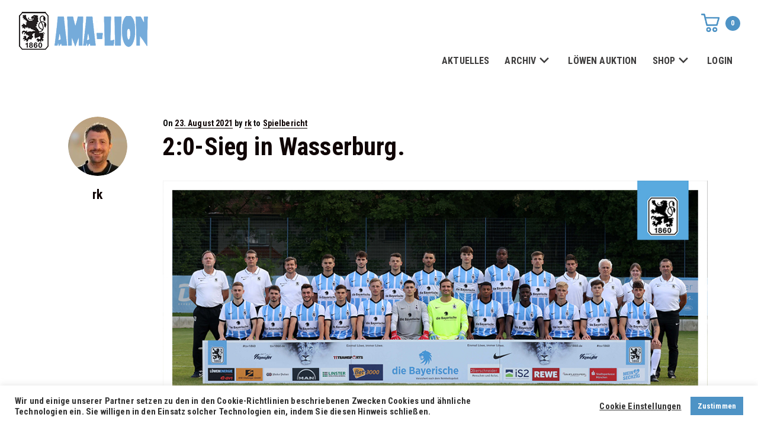

--- FILE ---
content_type: text/html; charset=UTF-8
request_url: https://www.ama-lion.com/2021/08/23/20-sieg-in-wasserburg/
body_size: 24270
content:
<!DOCTYPE html>
<html lang="de">
<head>
    <meta charset="UTF-8">
    <meta name="viewport" content="width=device-width, initial-scale=1.0" />
    <title>2:0-Sieg in Wasserburg. &#8211; Ama-Lion</title>
<meta name='robots' content='max-image-preview:large' />
<link rel='dns-prefetch' href='//fonts.googleapis.com' />
<link rel="alternate" type="application/rss+xml" title="Ama-Lion &raquo; Feed" href="https://www.ama-lion.com/feed/" />
<link rel="alternate" type="application/rss+xml" title="Ama-Lion &raquo; Kommentar-Feed" href="https://www.ama-lion.com/comments/feed/" />
<link rel="alternate" title="oEmbed (JSON)" type="application/json+oembed" href="https://www.ama-lion.com/wp-json/oembed/1.0/embed?url=https%3A%2F%2Fwww.ama-lion.com%2F2021%2F08%2F23%2F20-sieg-in-wasserburg%2F" />
<link rel="alternate" title="oEmbed (XML)" type="text/xml+oembed" href="https://www.ama-lion.com/wp-json/oembed/1.0/embed?url=https%3A%2F%2Fwww.ama-lion.com%2F2021%2F08%2F23%2F20-sieg-in-wasserburg%2F&#038;format=xml" />
<style id='wp-img-auto-sizes-contain-inline-css' type='text/css'>
img:is([sizes=auto i],[sizes^="auto," i]){contain-intrinsic-size:3000px 1500px}
/*# sourceURL=wp-img-auto-sizes-contain-inline-css */
</style>
<link rel='stylesheet' id='cookie-law-info-css' href='https://www.ama-lion.com/wp-content/plugins/cookie-law-info/legacy/public/css/cookie-law-info-public.css?ver=3.3.9.1' type='text/css' media='all' />
<link rel='stylesheet' id='cookie-law-info-gdpr-css' href='https://www.ama-lion.com/wp-content/plugins/cookie-law-info/legacy/public/css/cookie-law-info-gdpr.css?ver=3.3.9.1' type='text/css' media='all' />
<link rel='stylesheet' id='wpmenucart-icons-css' href='https://www.ama-lion.com/wp-content/plugins/woocommerce-menu-bar-cart/assets/css/wpmenucart-icons.min.css?ver=2.14.12' type='text/css' media='all' />
<style id='wpmenucart-icons-inline-css' type='text/css'>
@font-face{font-family:WPMenuCart;src:url(https://www.ama-lion.com/wp-content/plugins/woocommerce-menu-bar-cart/assets/fonts/WPMenuCart.eot);src:url(https://www.ama-lion.com/wp-content/plugins/woocommerce-menu-bar-cart/assets/fonts/WPMenuCart.eot?#iefix) format('embedded-opentype'),url(https://www.ama-lion.com/wp-content/plugins/woocommerce-menu-bar-cart/assets/fonts/WPMenuCart.woff2) format('woff2'),url(https://www.ama-lion.com/wp-content/plugins/woocommerce-menu-bar-cart/assets/fonts/WPMenuCart.woff) format('woff'),url(https://www.ama-lion.com/wp-content/plugins/woocommerce-menu-bar-cart/assets/fonts/WPMenuCart.ttf) format('truetype'),url(https://www.ama-lion.com/wp-content/plugins/woocommerce-menu-bar-cart/assets/fonts/WPMenuCart.svg#WPMenuCart) format('svg');font-weight:400;font-style:normal;font-display:swap}
@font-face{font-family:WPMenuCart;src:url(https://www.ama-lion.com/wp-content/plugins/woocommerce-menu-bar-cart/assets/fonts/WPMenuCart.eot);src:url(https://www.ama-lion.com/wp-content/plugins/woocommerce-menu-bar-cart/assets/fonts/WPMenuCart.eot?#iefix) format('embedded-opentype'),url(https://www.ama-lion.com/wp-content/plugins/woocommerce-menu-bar-cart/assets/fonts/WPMenuCart.woff2) format('woff2'),url(https://www.ama-lion.com/wp-content/plugins/woocommerce-menu-bar-cart/assets/fonts/WPMenuCart.woff) format('woff'),url(https://www.ama-lion.com/wp-content/plugins/woocommerce-menu-bar-cart/assets/fonts/WPMenuCart.ttf) format('truetype'),url(https://www.ama-lion.com/wp-content/plugins/woocommerce-menu-bar-cart/assets/fonts/WPMenuCart.svg#WPMenuCart) format('svg');font-weight:400;font-style:normal;font-display:swap}
/*# sourceURL=wpmenucart-icons-inline-css */
</style>
<link rel='stylesheet' id='wpmenucart-css' href='https://www.ama-lion.com/wp-content/plugins/woocommerce-menu-bar-cart/assets/css/wpmenucart-main.min.css?ver=2.14.12' type='text/css' media='all' />
<style id='wpmenucart-inline-css' type='text/css'>
.et-cart-info { display:none !important; } .site-header-cart { display:none !important; }
.et-cart-info { display:none !important; } .site-header-cart { display:none !important; }
/*# sourceURL=wpmenucart-inline-css */
</style>
<link rel='stylesheet' id='woocommerce-layout-css' href='https://www.ama-lion.com/wp-content/plugins/woocommerce/assets/css/woocommerce-layout.css?ver=10.4.3' type='text/css' media='all' />
<link rel='stylesheet' id='woocommerce-smallscreen-css' href='https://www.ama-lion.com/wp-content/plugins/woocommerce/assets/css/woocommerce-smallscreen.css?ver=10.4.3' type='text/css' media='only screen and (max-width: 768px)' />
<link rel='stylesheet' id='woocommerce-general-css' href='https://www.ama-lion.com/wp-content/plugins/woocommerce/assets/css/woocommerce.css?ver=10.4.3' type='text/css' media='all' />
<style id='woocommerce-inline-inline-css' type='text/css'>
.woocommerce form .form-row .required { visibility: visible; }
.woocommerce form .form-row .required { visibility: visible; }
/*# sourceURL=woocommerce-inline-inline-css */
</style>
<link rel='stylesheet' id='visualcomposerstarter-woocommerce-css' href='https://www.ama-lion.com/wp-content/themes/visual-composer-starter/css/woocommerce/woocommerce.min.css?ver=3.4.1' type='text/css' media='all' />
<link rel='stylesheet' id='visualcomposerstarter-font-css' href='https://www.ama-lion.com/wp-content/themes/visual-composer-starter/css/vc-font/visual-composer-starter-font.min.css?ver=3.4.1' type='text/css' media='all' />
<link rel='stylesheet' id='visualcomposerstarter-general-css' href='https://www.ama-lion.com/wp-content/themes/visual-composer-starter/css/styles/style.min.css?ver=3.4.1' type='text/css' media='all' />
<link rel='stylesheet' id='visualcomposerstarter-responsive-css' href='https://www.ama-lion.com/wp-content/themes/visual-composer-starter/css/styles/responsive.min.css?ver=3.4.1' type='text/css' media='all' />
<link rel='stylesheet' id='visualcomposerstarter-style-css' href='https://www.ama-lion.com/wp-content/themes/visual-composer-starter/style.css?ver=6.9' type='text/css' media='all' />
<style id='visualcomposerstarter-style-inline-css' type='text/css'>

	/*Body fonts and style*/
	body,
	#main-menu ul li ul li,
	.comment-content cite,
	.entry-content cite,
	.visualcomposerstarter legend
	 { font-family: Roboto Condensed, sans-serif; }
	 body,
	 .sidebar-widget-area a:hover, .sidebar-widget-area a:focus,
	 .sidebar-widget-area .widget_recent_entries ul li:hover, .sidebar-widget-area .widget_archive ul li:hover, .sidebar-widget-area .widget_categories ul li:hover, .sidebar-widget-area .widget_meta ul li:hover, .sidebar-widget-area .widget_recent_entries ul li:focus, .sidebar-widget-area .widget_archive ul li:focus, .sidebar-widget-area .widget_categories ul li:focus, .sidebar-widget-area .widget_meta ul li:focus { color: #0a0a0a; }
	  .comment-content table,
	  .entry-content table { border-color: #0a0a0a; }
	  .entry-full-content .entry-author-data .author-biography,
	  .entry-full-content .entry-meta,
	  .nav-links.post-navigation a .meta-nav,
	  .search-results-header h4,
	  .entry-preview .entry-meta li,
	  .entry-preview .entry-meta li a,
	  .entry-content .gallery-caption,
	  .comment-content blockquote,
	  .entry-content blockquote,
	  .wp-caption .wp-caption-text,
	  .comments-area .comment-list .comment-metadata a { color: #0a0a0a; }
	  .comments-area .comment-list .comment-metadata a:hover,
	  .comments-area .comment-list .comment-metadata a:focus { border-bottom-color: #0a0a0a; }
	  a,
	  .comments-area .comment-list .reply a,
	  .comments-area span.required,
	  .comments-area .comment-subscription-form label:before,
	  .entry-preview .entry-meta li a:hover:before,
	  .entry-preview .entry-meta li a:focus:before,
	  .entry-preview .entry-meta li.entry-meta-category:hover:before,
	  .entry-content p a:hover,
	  .entry-content ol a:hover,
	  .entry-content ul a:hover,
	  .entry-content table a:hover,
	  .entry-content datalist a:hover,
	  .entry-content blockquote a:hover,
	  .entry-content dl a:hover,
	  .entry-content address a:hover,
	  .entry-content p a:focus,
	  .entry-content ol a:focus,
	  .entry-content ul a:focus,
	  .entry-content table a:focus,
	  .entry-content datalist a:focus,
	  .entry-content blockquote a:focus,
	  .entry-content dl a:focus,
	  .entry-content address a:focus,
	  .entry-content ul > li:before,
	  .comment-content p a:hover,
	  .comment-content ol a:hover,
	  .comment-content ul a:hover,
	  .comment-content table a:hover,
	  .comment-content datalist a:hover,
	  .comment-content blockquote a:hover,
	  .comment-content dl a:hover,
	  .comment-content address a:hover,
	  .comment-content p a:focus,
	  .comment-content ol a:focus,
	  .comment-content ul a:focus,
	  .comment-content table a:focus,
	  .comment-content datalist a:focus,
	  .comment-content blockquote a:focus,
	  .comment-content dl a:focus,
	  .comment-content address a:focus,
	  .comment-content ul > li:before,
	  .sidebar-widget-area .widget_recent_entries ul li,
	  .sidebar-widget-area .widget_archive ul li,
	  .sidebar-widget-area .widget_categories ul li,
	  .sidebar-widget-area .widget_meta ul li { color: #4e93c5; }     
	  .comments-area .comment-list .reply a:hover,
	  .comments-area .comment-list .reply a:focus,
	  .comment-content p a,
	  .comment-content ol a,
	  .comment-content ul a,
	  .comment-content table a,
	  .comment-content datalist a,
	  .comment-content blockquote a,
	  .comment-content dl a,
	  .comment-content address a,
	  .entry-content p a,
	  .entry-content ol a,
	  .entry-content ul a,
	  .entry-content table a,
	  .entry-content datalist a,
	  .entry-content blockquote a,
	  .entry-content dl a,
	  .entry-content address a { border-bottom-color: #4e93c5; }    
	  .entry-content blockquote, .comment-content { border-left-color: #4e93c5; }
	  
	  html, #main-menu ul li ul li { font-size: 16px }
	  body, #footer, .footer-widget-area .widget-title { line-height: 1.7; }
	  body {
		letter-spacing: 0.01rem;
		font-weight: 600;
		font-style: normal;
		text-transform: none;
	  }
	  
	  .comment-content address,
	  .comment-content blockquote,
	  .comment-content datalist,
	  .comment-content dl,
	  .comment-content ol,
	  .comment-content p,
	  .comment-content table,
	  .comment-content ul,
	  .entry-content address,
	  .entry-content blockquote,
	  .entry-content datalist,
	  .entry-content dl,
	  .entry-content ol,
	  .entry-content p,
	  .entry-content table,
	  .entry-content ul {
		margin-top: 0;
		margin-bottom: 1.5rem;
	  }
	  
	  /*Buttons font and style*/
	  .comments-area .form-submit input[type=submit],
	  .blue-button { 
			background-color: #4e93c5; 
			color: #f4f4f4;
			font-family: Roboto Condensed, sans-serif;
			font-size: 16px;
			font-weight: 400;
			font-style: normal;
			letter-spacing: 0.01rem;
			line-height: 1;
			text-transform: none;
			margin-top: 0;
			margin-bottom: 0;
	  }
	  .comments-area .form-submit input[type=submit]:hover,
	  .comments-area .form-submit input[type=submit]:focus,
	  .blue-button:hover, .blue-button:focus, 
	  .entry-content p a.blue-button:hover { 
			background-color: #0f0303; 
			color: #f4f4f4; 
	  }
	  
	  .nav-links.archive-navigation .page-numbers {
	        background-color: #4e93c5; 
			color: #f4f4f4;
	  }
	  
	  .nav-links.archive-navigation a.page-numbers:hover, 
	  .nav-links.archive-navigation a.page-numbers:focus, 
	  .nav-links.archive-navigation .page-numbers.current {
	        background-color: #0f0303; 
			color: #f4f4f4; 
	  }
	  .visualcomposerstarter #review_form #respond .form-submit .submit
	   {
	  		background-color: #4e93c5; 
			color: #f4f4f4;
			font-family: Roboto Condensed, sans-serif;
			font-size: 16px;
			font-weight: 400;
			font-style: normal;
			letter-spacing: 0.01rem;
			line-height: 1;
			text-transform: none;
			margin-top: 0;
			margin-bottom: 0;
	  }
	  .visualcomposerstarter #review_form #respond .form-submit .submit:hover,
	  .visualcomposerstarter #review_form #respond .form-submit .submit:focus { 
			background-color: #0f0303; 
			color: #f4f4f4; 
	  }
	
	/*Headers fonts and style*/
	.header-widgetised-area .widget_text,
	 #main-menu > ul > li > a, 
	 .entry-full-content .entry-author-data .author-name, 
	 .nav-links.post-navigation a .post-title, 
	 .comments-area .comment-list .comment-author,
	 .comments-area .comment-list .reply a,
	 .comments-area .comment-form-comment label,
	 .comments-area .comment-form-author label,
	 .comments-area .comment-form-email label,
	 .comments-area .comment-form-url label,
	 .comment-content blockquote,
	 .entry-content blockquote { font-family: Roboto Condensed, sans-serif; }
	.entry-full-content .entry-author-data .author-name,
	.entry-full-content .entry-meta a,
	.nav-links.post-navigation a .post-title,
	.comments-area .comment-list .comment-author,
	.comments-area .comment-list .comment-author a,
	.search-results-header h4 strong,
	.entry-preview .entry-meta li a:hover,
	.entry-preview .entry-meta li a:focus { color: #0f0505; }
	
	.entry-full-content .entry-meta a,
	.comments-area .comment-list .comment-author a:hover,
	.comments-area .comment-list .comment-author a:focus,
	.nav-links.post-navigation a .post-title { border-bottom-color: #0f0505; }

	 
	 h1 {
		color: #0f0505;
		font-family: Roboto Condensed, sans-serif;
		font-size: 42px;
		font-weight: 700;
		font-style: normal;
		letter-spacing: 0.01rem;
		line-height: 1.1;
		margin-top: 0;
		margin-bottom: 2.125rem;
		text-transform: none;  
	 }
	 h1 a {color: #4e93c5;}
	 h1 a:hover, h1 a:focus {color: #4e93c5;}
	 h2 {
		color: #0a0a0a;
		font-family: Roboto Condensed, sans-serif;
		font-size: 36px;
		font-weight: 400;
		font-style: normal;
		letter-spacing: 0.01rem;
		line-height: 1.1;
		margin-top: 0;
		margin-bottom: 0.625rem;
		text-transform: none;  
	 }
	 h2 a {color: #557cbf;}
	 h2 a:hover, h2 a:focus {color: #557cbf;}
	 h3 {
		color: #0a0a0a;
		font-family: Roboto Condensed, sans-serif;
		font-size: 30px;
		font-weight: 600;
		font-style: normal;
		letter-spacing: 0.01rem;
		line-height: 1.1;
		margin-top: 0;
		margin-bottom: 0.625rem;
		text-transform: none;  
	 }
	 h3 a {color: #557cbf;}
	 h3 a:hover, h3 a:focus {color: #557cbf;}
	 h4 {
		color: #0a0a0a;
		font-family: Roboto Condensed, sans-serif;
		font-size: 22px;
		font-weight: 600;
		font-style: normal;
		letter-spacing: 0.01rem;
		line-height: 1.1;
		margin-top: 0;
		margin-bottom: 0.625rem;
		text-transform: none;  
	 }
	 h4 a {color: #557cbf;}
	 h4 a:hover, h4 a:focus {color: #557cbf;}
	 h5 {
		color: #0a0a0a;
		font-family: Roboto Condensed, sans-serif;
		font-size: 22px;
		font-weight: 400;
		font-style: normal;
		letter-spacing: 0.01rem;
		line-height: 1.1;
		margin-top: 0;
		margin-bottom: 0.625rem;
		text-transform: none;  
	 }
	 h5 a {color: #557cbf;}
	 h5 a:hover, h5 a:focus {color: #557cbf;}
	 h6 {
		color: #0a0a0a;
		font-family: Roboto Condensed, sans-serif;
		font-size: 16px;
		font-weight: 400;
		font-style: normal;
		letter-spacing: 0.01rem;
		line-height: 1.1;
		margin-top: 0;
		margin-bottom: 0.625rem;
		text-transform: none;  
	 }
	 h6 a {color: #557cbf;}
	 h6 a:hover, h6 a:focus {color: #557cbf;}
	
		/*Header and menu area background color*/
		#header .navbar .navbar-wrapper,
		body.navbar-no-background #header .navbar.fixed.scroll,
		body.header-full-width-boxed #header .navbar,
		body.header-full-width #header .navbar {
			background-color: transparent;
		}
		
		@media only screen and (min-width: 768px) {
			body:not(.menu-sandwich) #main-menu ul li ul { background-color: transparent; }
		}
		body.navbar-no-background #header .navbar {background-color: transparent;}
		
		/*Header and menu area text color*/
		#header { color: #0a0a0a }
		
		@media only screen and (min-width: 768px) {
			body:not(.menu-sandwich) #main-menu ul li,
			body:not(.menu-sandwich) #main-menu ul li a,
			body:not(.menu-sandwich) #main-menu ul li ul li a { color:  #0a0a0a }
		}
		
		/*Header and menu area active text color*/
		#header a:hover {
			color: #4e93c5;
			border-bottom-color: #4e93c5;
		}
		
		@media only screen and (min-width: 768px) {
			body:not(.menu-sandwich) #main-menu ul li a:hover,
			body:not(.menu-sandwich) #main-menu ul li.current-menu-item > a,
			body:not(.menu-sandwich) #main-menu ul li ul li a:focus, body:not(.menu-sandwich) #main-menu ul li ul li a:hover,
			body:not(.menu-sandwich) .sandwich-color-light #main-menu>ul>li.current_page_item>a,
			body:not(.menu-sandwich) .sandwich-color-light #main-menu>ul ul li.current_page_item>a {
				color: #4e93c5;
				border-bottom-color: #4e93c5;
			}
		}
		
			.navbar-toggle .icon-bar {background-color: #4e93c5;}
		
		/*Header and menu area menu hover background color*/
		@media only screen and (min-width: 768px) { body:not(.menu-sandwich) #main-menu ul li ul li:hover > a { background-color: #ffffff; } }
		
		/*Tag hover background*/
		.entry-tags a:hover { background-color: #4e93c5; }
		
		/*Footer area background color*/
		#footer { background-color: #0a0a0a; }
		.footer-widget-area { background-color: #0b0b0b; }
		
			/* WooCommerce */
			#add_payment_method .cart-collaterals .cart_totals table small,
			.woocommerce-cart .cart-collaterals .cart_totals table small,
			.woocommerce-checkout .cart-collaterals .cart_totals table small,
			.visualcomposerstarter.woocommerce-cart .woocommerce .cart-collaterals .cart_totals .cart-subtotal td,
			.visualcomposerstarter.woocommerce-cart .woocommerce .cart-collaterals .cart_totals .cart-subtotal th,
			.visualcomposerstarter.woocommerce-cart .woocommerce table.cart,
			.visualcomposerstarter.woocommerce .woocommerce-ordering,
			.visualcomposerstarter.woocommerce .woocommerce-result-count,
			.visualcomposerstarter.woocommerce-account .woocommerce-MyAccount-content a.button
			{ font-family: Roboto Condensed, sans-serif; }
			.visualcomposerstarter.woocommerce-cart .woocommerce table.cart .product-name a
			{ color: #0a0a0a; }
			.visualcomposerstarter .products .added_to_cart {
			  font-family: Roboto Condensed, sans-serif;
			}
			.visualcomposerstarter.woocommerce nav.woocommerce-pagination ul li .page-numbers {
			  background-color: #4e93c5; 
			  color: #f4f4f4;
			}
			.visualcomposerstarter.woocommerce nav.woocommerce-pagination ul li .page-numbers:hover, 
			.visualcomposerstarter.woocommerce nav.woocommerce-pagination ul li .page-numbers:focus, 
			.visualcomposerstarter.woocommerce nav.woocommerce-pagination ul li .page-numbers.current {
			  background-color: #0f0303; 
			  color: #f4f4f4; 
			}
			.visualcomposerstarter.woocommerce button.button,
			.visualcomposerstarter.woocommerce a.button.product_type_simple,
			.visualcomposerstarter.woocommerce a.button.product_type_grouped,
			.visualcomposerstarter.woocommerce a.button.product_type_variable,
			.visualcomposerstarter.woocommerce a.button.product_type_external,
			.visualcomposerstarter .woocommerce .buttons a.button.wc-forward,
			.visualcomposerstarter .woocommerce #place_order,
			.visualcomposerstarter .woocommerce .button.checkout-button,
			.visualcomposerstarter .woocommerce .button.wc-backward,
			.visualcomposerstarter .woocommerce .track_order .button,
			.visualcomposerstarter .woocommerce .vct-thank-you-footer a,
			.visualcomposerstarter .woocommerce .woocommerce-EditAccountForm .button,
			.visualcomposerstarter .woocommerce .woocommerce-MyAccount-content a.edit,
			.visualcomposerstarter .woocommerce .woocommerce-mini-cart__buttons.buttons a,
			.visualcomposerstarter .woocommerce .woocommerce-orders-table__cell .button,
			.visualcomposerstarter .woocommerce a.button,
			.visualcomposerstarter .woocommerce button.button
			{
			  background-color: #4e93c5; 
			  color: #f4f4f4;
			  font-family: Roboto Condensed, sans-serif;
			  font-size: 16px;
			  font-weight: 400;
			  font-style: normal;
			  letter-spacing: 0.01rem;
			  line-height: 1;
			  text-transform: none;
			  margin-top: 0;
			  margin-bottom: 0;
			}
			.visualcomposerstarter.woocommerce button.button.alt.disabled {
			  background-color: #4e93c5; 
			  color: #f4f4f4;
			}
			.visualcomposerstarter.woocommerce a.button:hover,
			.visualcomposerstarter.woocommerce a.button:focus,
			.visualcomposerstarter.woocommerce button.button:hover,
			.visualcomposerstarter.woocommerce button.button:focus,
			.visualcomposerstarter .woocommerce #place_order:hover,
			.visualcomposerstarter .woocommerce .button.checkout-button:hover,
			.visualcomposerstarter .woocommerce .button.wc-backward:hover,
			.visualcomposerstarter .woocommerce .track_order .button:hover,
			.visualcomposerstarter .woocommerce .vct-thank-you-footer a:hover,
			.visualcomposerstarter .woocommerce .woocommerce-EditAccountForm .button:hover,
			.visualcomposerstarter .woocommerce .woocommerce-MyAccount-content a.edit:hover,
			.visualcomposerstarter .woocommerce .woocommerce-mini-cart__buttons.buttons a:hover,
			.visualcomposerstarter .woocommerce .woocommerce-orders-table__cell .button:hover,
			.visualcomposerstarter .woocommerce a.button:hover,
			.visualcomposerstarter .woocommerce #place_order:focus,
			.visualcomposerstarter .woocommerce .button.checkout-button:focus,
			.visualcomposerstarter .woocommerce .button.wc-backward:focus,
			.visualcomposerstarter .woocommerce .track_order .button:focus,
			.visualcomposerstarter .woocommerce .vct-thank-you-footer a:focus,
			.visualcomposerstarter .woocommerce .woocommerce-EditAccountForm .button:focus,
			.visualcomposerstarter .woocommerce .woocommerce-MyAccount-content a.edit:focus,
			.visualcomposerstarter .woocommerce .woocommerce-mini-cart__buttons.buttons a:focus,
			.visualcomposerstarter .woocommerce .woocommerce-orders-table__cell .button:focus,
			.visualcomposerstarter .woocommerce a.button:focus
			{ 
			  background-color: #0f0303; 
			  color: #f4f4f4; 
			}
			
			.visualcomposerstarter.woocommerce ul.products li.product .price,
			.visualcomposerstarter.woocommerce div.product p.price,
			.visualcomposerstarter.woocommerce div.product p.price ins,
			.visualcomposerstarter.woocommerce div.product span.price,
			.visualcomposerstarter.woocommerce div.product span.price ins,
			.visualcomposerstarter.woocommerce.widget .quantity,
			.visualcomposerstarter.woocommerce.widget del,
			.visualcomposerstarter.woocommerce.widget ins,
			.visualcomposerstarter.woocommerce.widget span.woocommerce-Price-amount.amount,
			.visualcomposerstarter.woocommerce p.price ins,
			.visualcomposerstarter.woocommerce p.price,
			.visualcomposerstarter.woocommerce span.price,
			.visualcomposerstarter.woocommerce span.price ins,
			.visualcomposerstarter .woocommerce.widget span.amount,
			.visualcomposerstarter .woocommerce.widget ins {
			  color: #4e93c5
			}
			
			.visualcomposerstarter.woocommerce span.price del,
			.visualcomposerstarter.woocommerce p.price del,
			.visualcomposerstarter.woocommerce p.price del span,
			.visualcomposerstarter.woocommerce span.price del span,
			.visualcomposerstarter .woocommerce.widget del,
			.visualcomposerstarter .woocommerce.widget del span.amount,
			.visualcomposerstarter.woocommerce ul.products li.product .price del {
			  color: #d5d5d5
			}
			
			.visualcomposerstarter .vct-cart-items-count {
			  background: #4e93c5;
			  color: #fff;
			}
			.visualcomposerstarter .vct-cart-wrapper svg g>g {
			  fill: #4e93c5;
			}
			
			.visualcomposerstarter.woocommerce div.product .entry-categories a,
			.visualcomposerstarter.woocommerce div.product .woocommerce-tabs ul.tabs li a
			{
			  color: #d5d5d5;
			}
			
			.visualcomposerstarter.woocommerce div.product .entry-categories a:hover,
			.visualcomposerstarter.woocommerce-cart .woocommerce table.cart .product-name a:hover,
			.visualcomposerstarter.woocommerce div.product .woocommerce-tabs ul.tabs li a:hover,
			.visualcomposerstarter.woocommerce div.product .entry-categories a:focus,
			.visualcomposerstarter.woocommerce-cart .woocommerce table.cart .product-name a:focus,
			.visualcomposerstarter.woocommerce div.product .woocommerce-tabs ul.tabs li a:focus,
			{
			  color: #4e93c5;
			}
			
			.visualcomposerstarter.woocommerce div.product .woocommerce-tabs ul.tabs li.active a
			{
			  color: #4e93c5;
			}
			.visualcomposerstarter.woocommerce div.product .woocommerce-tabs ul.tabs li.active a:before
			{
			  background: #4e93c5;
			}
			
			.woocommerce button.button[name="update_cart"],
		    .button[name="apply_coupon"],
		    .vct-checkout-button,
		    .woocommerce button.button:disabled, 
		    .woocommerce button.button:disabled[disabled]
			{
			  color: #4e4e4e;
			}
			
			.visualcomposerstarter .woocommerce.widget.widget_price_filter .ui-slider .ui-slider-handle,
			.visualcomposerstarter .woocommerce.widget.widget_price_filter .ui-slider .ui-slider-range
			{
			  background-color: #4e93c5;
			}
			
			.visualcomposerstarter .woocommerce.widget li a
			{
			  color: #000;
			}
			
			.visualcomposerstarter .woocommerce.widget li a:hover,
			.visualcomposerstarter .woocommerce.widget li a:focus
			{
			  color: #4e93c5;
			}
			
			.visualcomposerstarter.woocommerce-cart .woocommerce table.cart a.remove:before,
			.visualcomposerstarter .woocommerce.widget .cart_list li a.remove:before,
			.visualcomposerstarter.woocommerce-cart .woocommerce table.cart a.remove:after,
			.visualcomposerstarter .woocommerce.widget .cart_list li a.remove:after
			{
			  background-color: #d5d5d5;
			}
			

	/*Body fonts and style*/
	body,
	#main-menu ul li ul li,
	.comment-content cite,
	.entry-content cite,
	.visualcomposerstarter legend
	 { font-family: Roboto Condensed, sans-serif; }
	 body,
	 .sidebar-widget-area a:hover, .sidebar-widget-area a:focus,
	 .sidebar-widget-area .widget_recent_entries ul li:hover, .sidebar-widget-area .widget_archive ul li:hover, .sidebar-widget-area .widget_categories ul li:hover, .sidebar-widget-area .widget_meta ul li:hover, .sidebar-widget-area .widget_recent_entries ul li:focus, .sidebar-widget-area .widget_archive ul li:focus, .sidebar-widget-area .widget_categories ul li:focus, .sidebar-widget-area .widget_meta ul li:focus { color: #0a0a0a; }
	  .comment-content table,
	  .entry-content table { border-color: #0a0a0a; }
	  .entry-full-content .entry-author-data .author-biography,
	  .entry-full-content .entry-meta,
	  .nav-links.post-navigation a .meta-nav,
	  .search-results-header h4,
	  .entry-preview .entry-meta li,
	  .entry-preview .entry-meta li a,
	  .entry-content .gallery-caption,
	  .comment-content blockquote,
	  .entry-content blockquote,
	  .wp-caption .wp-caption-text,
	  .comments-area .comment-list .comment-metadata a { color: #0a0a0a; }
	  .comments-area .comment-list .comment-metadata a:hover,
	  .comments-area .comment-list .comment-metadata a:focus { border-bottom-color: #0a0a0a; }
	  a,
	  .comments-area .comment-list .reply a,
	  .comments-area span.required,
	  .comments-area .comment-subscription-form label:before,
	  .entry-preview .entry-meta li a:hover:before,
	  .entry-preview .entry-meta li a:focus:before,
	  .entry-preview .entry-meta li.entry-meta-category:hover:before,
	  .entry-content p a:hover,
	  .entry-content ol a:hover,
	  .entry-content ul a:hover,
	  .entry-content table a:hover,
	  .entry-content datalist a:hover,
	  .entry-content blockquote a:hover,
	  .entry-content dl a:hover,
	  .entry-content address a:hover,
	  .entry-content p a:focus,
	  .entry-content ol a:focus,
	  .entry-content ul a:focus,
	  .entry-content table a:focus,
	  .entry-content datalist a:focus,
	  .entry-content blockquote a:focus,
	  .entry-content dl a:focus,
	  .entry-content address a:focus,
	  .entry-content ul > li:before,
	  .comment-content p a:hover,
	  .comment-content ol a:hover,
	  .comment-content ul a:hover,
	  .comment-content table a:hover,
	  .comment-content datalist a:hover,
	  .comment-content blockquote a:hover,
	  .comment-content dl a:hover,
	  .comment-content address a:hover,
	  .comment-content p a:focus,
	  .comment-content ol a:focus,
	  .comment-content ul a:focus,
	  .comment-content table a:focus,
	  .comment-content datalist a:focus,
	  .comment-content blockquote a:focus,
	  .comment-content dl a:focus,
	  .comment-content address a:focus,
	  .comment-content ul > li:before,
	  .sidebar-widget-area .widget_recent_entries ul li,
	  .sidebar-widget-area .widget_archive ul li,
	  .sidebar-widget-area .widget_categories ul li,
	  .sidebar-widget-area .widget_meta ul li { color: #4e93c5; }     
	  .comments-area .comment-list .reply a:hover,
	  .comments-area .comment-list .reply a:focus,
	  .comment-content p a,
	  .comment-content ol a,
	  .comment-content ul a,
	  .comment-content table a,
	  .comment-content datalist a,
	  .comment-content blockquote a,
	  .comment-content dl a,
	  .comment-content address a,
	  .entry-content p a,
	  .entry-content ol a,
	  .entry-content ul a,
	  .entry-content table a,
	  .entry-content datalist a,
	  .entry-content blockquote a,
	  .entry-content dl a,
	  .entry-content address a { border-bottom-color: #4e93c5; }    
	  .entry-content blockquote, .comment-content { border-left-color: #4e93c5; }
	  
	  html, #main-menu ul li ul li { font-size: 16px }
	  body, #footer, .footer-widget-area .widget-title { line-height: 1.7; }
	  body {
		letter-spacing: 0.01rem;
		font-weight: 600;
		font-style: normal;
		text-transform: none;
	  }
	  
	  .comment-content address,
	  .comment-content blockquote,
	  .comment-content datalist,
	  .comment-content dl,
	  .comment-content ol,
	  .comment-content p,
	  .comment-content table,
	  .comment-content ul,
	  .entry-content address,
	  .entry-content blockquote,
	  .entry-content datalist,
	  .entry-content dl,
	  .entry-content ol,
	  .entry-content p,
	  .entry-content table,
	  .entry-content ul {
		margin-top: 0;
		margin-bottom: 1.5rem;
	  }
	  
	  /*Buttons font and style*/
	  .comments-area .form-submit input[type=submit],
	  .blue-button { 
			background-color: #4e93c5; 
			color: #f4f4f4;
			font-family: Roboto Condensed, sans-serif;
			font-size: 16px;
			font-weight: 400;
			font-style: normal;
			letter-spacing: 0.01rem;
			line-height: 1;
			text-transform: none;
			margin-top: 0;
			margin-bottom: 0;
	  }
	  .comments-area .form-submit input[type=submit]:hover,
	  .comments-area .form-submit input[type=submit]:focus,
	  .blue-button:hover, .blue-button:focus, 
	  .entry-content p a.blue-button:hover { 
			background-color: #0f0303; 
			color: #f4f4f4; 
	  }
	  
	  .nav-links.archive-navigation .page-numbers {
	        background-color: #4e93c5; 
			color: #f4f4f4;
	  }
	  
	  .nav-links.archive-navigation a.page-numbers:hover, 
	  .nav-links.archive-navigation a.page-numbers:focus, 
	  .nav-links.archive-navigation .page-numbers.current {
	        background-color: #0f0303; 
			color: #f4f4f4; 
	  }
	  .visualcomposerstarter #review_form #respond .form-submit .submit
	   {
	  		background-color: #4e93c5; 
			color: #f4f4f4;
			font-family: Roboto Condensed, sans-serif;
			font-size: 16px;
			font-weight: 400;
			font-style: normal;
			letter-spacing: 0.01rem;
			line-height: 1;
			text-transform: none;
			margin-top: 0;
			margin-bottom: 0;
	  }
	  .visualcomposerstarter #review_form #respond .form-submit .submit:hover,
	  .visualcomposerstarter #review_form #respond .form-submit .submit:focus { 
			background-color: #0f0303; 
			color: #f4f4f4; 
	  }
	
	/*Headers fonts and style*/
	.header-widgetised-area .widget_text,
	 #main-menu > ul > li > a, 
	 .entry-full-content .entry-author-data .author-name, 
	 .nav-links.post-navigation a .post-title, 
	 .comments-area .comment-list .comment-author,
	 .comments-area .comment-list .reply a,
	 .comments-area .comment-form-comment label,
	 .comments-area .comment-form-author label,
	 .comments-area .comment-form-email label,
	 .comments-area .comment-form-url label,
	 .comment-content blockquote,
	 .entry-content blockquote { font-family: Roboto Condensed, sans-serif; }
	.entry-full-content .entry-author-data .author-name,
	.entry-full-content .entry-meta a,
	.nav-links.post-navigation a .post-title,
	.comments-area .comment-list .comment-author,
	.comments-area .comment-list .comment-author a,
	.search-results-header h4 strong,
	.entry-preview .entry-meta li a:hover,
	.entry-preview .entry-meta li a:focus { color: #0f0505; }
	
	.entry-full-content .entry-meta a,
	.comments-area .comment-list .comment-author a:hover,
	.comments-area .comment-list .comment-author a:focus,
	.nav-links.post-navigation a .post-title { border-bottom-color: #0f0505; }

	 
	 h1 {
		color: #0f0505;
		font-family: Roboto Condensed, sans-serif;
		font-size: 42px;
		font-weight: 700;
		font-style: normal;
		letter-spacing: 0.01rem;
		line-height: 1.1;
		margin-top: 0;
		margin-bottom: 2.125rem;
		text-transform: none;  
	 }
	 h1 a {color: #4e93c5;}
	 h1 a:hover, h1 a:focus {color: #4e93c5;}
	 h2 {
		color: #0a0a0a;
		font-family: Roboto Condensed, sans-serif;
		font-size: 36px;
		font-weight: 400;
		font-style: normal;
		letter-spacing: 0.01rem;
		line-height: 1.1;
		margin-top: 0;
		margin-bottom: 0.625rem;
		text-transform: none;  
	 }
	 h2 a {color: #557cbf;}
	 h2 a:hover, h2 a:focus {color: #557cbf;}
	 h3 {
		color: #0a0a0a;
		font-family: Roboto Condensed, sans-serif;
		font-size: 30px;
		font-weight: 600;
		font-style: normal;
		letter-spacing: 0.01rem;
		line-height: 1.1;
		margin-top: 0;
		margin-bottom: 0.625rem;
		text-transform: none;  
	 }
	 h3 a {color: #557cbf;}
	 h3 a:hover, h3 a:focus {color: #557cbf;}
	 h4 {
		color: #0a0a0a;
		font-family: Roboto Condensed, sans-serif;
		font-size: 22px;
		font-weight: 600;
		font-style: normal;
		letter-spacing: 0.01rem;
		line-height: 1.1;
		margin-top: 0;
		margin-bottom: 0.625rem;
		text-transform: none;  
	 }
	 h4 a {color: #557cbf;}
	 h4 a:hover, h4 a:focus {color: #557cbf;}
	 h5 {
		color: #0a0a0a;
		font-family: Roboto Condensed, sans-serif;
		font-size: 22px;
		font-weight: 400;
		font-style: normal;
		letter-spacing: 0.01rem;
		line-height: 1.1;
		margin-top: 0;
		margin-bottom: 0.625rem;
		text-transform: none;  
	 }
	 h5 a {color: #557cbf;}
	 h5 a:hover, h5 a:focus {color: #557cbf;}
	 h6 {
		color: #0a0a0a;
		font-family: Roboto Condensed, sans-serif;
		font-size: 16px;
		font-weight: 400;
		font-style: normal;
		letter-spacing: 0.01rem;
		line-height: 1.1;
		margin-top: 0;
		margin-bottom: 0.625rem;
		text-transform: none;  
	 }
	 h6 a {color: #557cbf;}
	 h6 a:hover, h6 a:focus {color: #557cbf;}
	
		/*Header and menu area background color*/
		#header .navbar .navbar-wrapper,
		body.navbar-no-background #header .navbar.fixed.scroll,
		body.header-full-width-boxed #header .navbar,
		body.header-full-width #header .navbar {
			background-color: transparent;
		}
		
		@media only screen and (min-width: 768px) {
			body:not(.menu-sandwich) #main-menu ul li ul { background-color: transparent; }
		}
		body.navbar-no-background #header .navbar {background-color: transparent;}
		
		/*Header and menu area text color*/
		#header { color: #0a0a0a }
		
		@media only screen and (min-width: 768px) {
			body:not(.menu-sandwich) #main-menu ul li,
			body:not(.menu-sandwich) #main-menu ul li a,
			body:not(.menu-sandwich) #main-menu ul li ul li a { color:  #0a0a0a }
		}
		
		/*Header and menu area active text color*/
		#header a:hover {
			color: #4e93c5;
			border-bottom-color: #4e93c5;
		}
		
		@media only screen and (min-width: 768px) {
			body:not(.menu-sandwich) #main-menu ul li a:hover,
			body:not(.menu-sandwich) #main-menu ul li.current-menu-item > a,
			body:not(.menu-sandwich) #main-menu ul li ul li a:focus, body:not(.menu-sandwich) #main-menu ul li ul li a:hover,
			body:not(.menu-sandwich) .sandwich-color-light #main-menu>ul>li.current_page_item>a,
			body:not(.menu-sandwich) .sandwich-color-light #main-menu>ul ul li.current_page_item>a {
				color: #4e93c5;
				border-bottom-color: #4e93c5;
			}
		}
		
			.navbar-toggle .icon-bar {background-color: #4e93c5;}
		
		/*Header and menu area menu hover background color*/
		@media only screen and (min-width: 768px) { body:not(.menu-sandwich) #main-menu ul li ul li:hover > a { background-color: #ffffff; } }
		
		/*Tag hover background*/
		.entry-tags a:hover { background-color: #4e93c5; }
		
		/*Footer area background color*/
		#footer { background-color: #0a0a0a; }
		.footer-widget-area { background-color: #0b0b0b; }
		
			/* WooCommerce */
			#add_payment_method .cart-collaterals .cart_totals table small,
			.woocommerce-cart .cart-collaterals .cart_totals table small,
			.woocommerce-checkout .cart-collaterals .cart_totals table small,
			.visualcomposerstarter.woocommerce-cart .woocommerce .cart-collaterals .cart_totals .cart-subtotal td,
			.visualcomposerstarter.woocommerce-cart .woocommerce .cart-collaterals .cart_totals .cart-subtotal th,
			.visualcomposerstarter.woocommerce-cart .woocommerce table.cart,
			.visualcomposerstarter.woocommerce .woocommerce-ordering,
			.visualcomposerstarter.woocommerce .woocommerce-result-count,
			.visualcomposerstarter.woocommerce-account .woocommerce-MyAccount-content a.button
			{ font-family: Roboto Condensed, sans-serif; }
			.visualcomposerstarter.woocommerce-cart .woocommerce table.cart .product-name a
			{ color: #0a0a0a; }
			.visualcomposerstarter .products .added_to_cart {
			  font-family: Roboto Condensed, sans-serif;
			}
			.visualcomposerstarter.woocommerce nav.woocommerce-pagination ul li .page-numbers {
			  background-color: #4e93c5; 
			  color: #f4f4f4;
			}
			.visualcomposerstarter.woocommerce nav.woocommerce-pagination ul li .page-numbers:hover, 
			.visualcomposerstarter.woocommerce nav.woocommerce-pagination ul li .page-numbers:focus, 
			.visualcomposerstarter.woocommerce nav.woocommerce-pagination ul li .page-numbers.current {
			  background-color: #0f0303; 
			  color: #f4f4f4; 
			}
			.visualcomposerstarter.woocommerce button.button,
			.visualcomposerstarter.woocommerce a.button.product_type_simple,
			.visualcomposerstarter.woocommerce a.button.product_type_grouped,
			.visualcomposerstarter.woocommerce a.button.product_type_variable,
			.visualcomposerstarter.woocommerce a.button.product_type_external,
			.visualcomposerstarter .woocommerce .buttons a.button.wc-forward,
			.visualcomposerstarter .woocommerce #place_order,
			.visualcomposerstarter .woocommerce .button.checkout-button,
			.visualcomposerstarter .woocommerce .button.wc-backward,
			.visualcomposerstarter .woocommerce .track_order .button,
			.visualcomposerstarter .woocommerce .vct-thank-you-footer a,
			.visualcomposerstarter .woocommerce .woocommerce-EditAccountForm .button,
			.visualcomposerstarter .woocommerce .woocommerce-MyAccount-content a.edit,
			.visualcomposerstarter .woocommerce .woocommerce-mini-cart__buttons.buttons a,
			.visualcomposerstarter .woocommerce .woocommerce-orders-table__cell .button,
			.visualcomposerstarter .woocommerce a.button,
			.visualcomposerstarter .woocommerce button.button
			{
			  background-color: #4e93c5; 
			  color: #f4f4f4;
			  font-family: Roboto Condensed, sans-serif;
			  font-size: 16px;
			  font-weight: 400;
			  font-style: normal;
			  letter-spacing: 0.01rem;
			  line-height: 1;
			  text-transform: none;
			  margin-top: 0;
			  margin-bottom: 0;
			}
			.visualcomposerstarter.woocommerce button.button.alt.disabled {
			  background-color: #4e93c5; 
			  color: #f4f4f4;
			}
			.visualcomposerstarter.woocommerce a.button:hover,
			.visualcomposerstarter.woocommerce a.button:focus,
			.visualcomposerstarter.woocommerce button.button:hover,
			.visualcomposerstarter.woocommerce button.button:focus,
			.visualcomposerstarter .woocommerce #place_order:hover,
			.visualcomposerstarter .woocommerce .button.checkout-button:hover,
			.visualcomposerstarter .woocommerce .button.wc-backward:hover,
			.visualcomposerstarter .woocommerce .track_order .button:hover,
			.visualcomposerstarter .woocommerce .vct-thank-you-footer a:hover,
			.visualcomposerstarter .woocommerce .woocommerce-EditAccountForm .button:hover,
			.visualcomposerstarter .woocommerce .woocommerce-MyAccount-content a.edit:hover,
			.visualcomposerstarter .woocommerce .woocommerce-mini-cart__buttons.buttons a:hover,
			.visualcomposerstarter .woocommerce .woocommerce-orders-table__cell .button:hover,
			.visualcomposerstarter .woocommerce a.button:hover,
			.visualcomposerstarter .woocommerce #place_order:focus,
			.visualcomposerstarter .woocommerce .button.checkout-button:focus,
			.visualcomposerstarter .woocommerce .button.wc-backward:focus,
			.visualcomposerstarter .woocommerce .track_order .button:focus,
			.visualcomposerstarter .woocommerce .vct-thank-you-footer a:focus,
			.visualcomposerstarter .woocommerce .woocommerce-EditAccountForm .button:focus,
			.visualcomposerstarter .woocommerce .woocommerce-MyAccount-content a.edit:focus,
			.visualcomposerstarter .woocommerce .woocommerce-mini-cart__buttons.buttons a:focus,
			.visualcomposerstarter .woocommerce .woocommerce-orders-table__cell .button:focus,
			.visualcomposerstarter .woocommerce a.button:focus
			{ 
			  background-color: #0f0303; 
			  color: #f4f4f4; 
			}
			
			.visualcomposerstarter.woocommerce ul.products li.product .price,
			.visualcomposerstarter.woocommerce div.product p.price,
			.visualcomposerstarter.woocommerce div.product p.price ins,
			.visualcomposerstarter.woocommerce div.product span.price,
			.visualcomposerstarter.woocommerce div.product span.price ins,
			.visualcomposerstarter.woocommerce.widget .quantity,
			.visualcomposerstarter.woocommerce.widget del,
			.visualcomposerstarter.woocommerce.widget ins,
			.visualcomposerstarter.woocommerce.widget span.woocommerce-Price-amount.amount,
			.visualcomposerstarter.woocommerce p.price ins,
			.visualcomposerstarter.woocommerce p.price,
			.visualcomposerstarter.woocommerce span.price,
			.visualcomposerstarter.woocommerce span.price ins,
			.visualcomposerstarter .woocommerce.widget span.amount,
			.visualcomposerstarter .woocommerce.widget ins {
			  color: #4e93c5
			}
			
			.visualcomposerstarter.woocommerce span.price del,
			.visualcomposerstarter.woocommerce p.price del,
			.visualcomposerstarter.woocommerce p.price del span,
			.visualcomposerstarter.woocommerce span.price del span,
			.visualcomposerstarter .woocommerce.widget del,
			.visualcomposerstarter .woocommerce.widget del span.amount,
			.visualcomposerstarter.woocommerce ul.products li.product .price del {
			  color: #d5d5d5
			}
			
			.visualcomposerstarter .vct-cart-items-count {
			  background: #4e93c5;
			  color: #fff;
			}
			.visualcomposerstarter .vct-cart-wrapper svg g>g {
			  fill: #4e93c5;
			}
			
			.visualcomposerstarter.woocommerce div.product .entry-categories a,
			.visualcomposerstarter.woocommerce div.product .woocommerce-tabs ul.tabs li a
			{
			  color: #d5d5d5;
			}
			
			.visualcomposerstarter.woocommerce div.product .entry-categories a:hover,
			.visualcomposerstarter.woocommerce-cart .woocommerce table.cart .product-name a:hover,
			.visualcomposerstarter.woocommerce div.product .woocommerce-tabs ul.tabs li a:hover,
			.visualcomposerstarter.woocommerce div.product .entry-categories a:focus,
			.visualcomposerstarter.woocommerce-cart .woocommerce table.cart .product-name a:focus,
			.visualcomposerstarter.woocommerce div.product .woocommerce-tabs ul.tabs li a:focus,
			{
			  color: #4e93c5;
			}
			
			.visualcomposerstarter.woocommerce div.product .woocommerce-tabs ul.tabs li.active a
			{
			  color: #4e93c5;
			}
			.visualcomposerstarter.woocommerce div.product .woocommerce-tabs ul.tabs li.active a:before
			{
			  background: #4e93c5;
			}
			
			.woocommerce button.button[name="update_cart"],
		    .button[name="apply_coupon"],
		    .vct-checkout-button,
		    .woocommerce button.button:disabled, 
		    .woocommerce button.button:disabled[disabled]
			{
			  color: #4e4e4e;
			}
			
			.visualcomposerstarter .woocommerce.widget.widget_price_filter .ui-slider .ui-slider-handle,
			.visualcomposerstarter .woocommerce.widget.widget_price_filter .ui-slider .ui-slider-range
			{
			  background-color: #4e93c5;
			}
			
			.visualcomposerstarter .woocommerce.widget li a
			{
			  color: #000;
			}
			
			.visualcomposerstarter .woocommerce.widget li a:hover,
			.visualcomposerstarter .woocommerce.widget li a:focus
			{
			  color: #4e93c5;
			}
			
			.visualcomposerstarter.woocommerce-cart .woocommerce table.cart a.remove:before,
			.visualcomposerstarter .woocommerce.widget .cart_list li a.remove:before,
			.visualcomposerstarter.woocommerce-cart .woocommerce table.cart a.remove:after,
			.visualcomposerstarter .woocommerce.widget .cart_list li a.remove:after
			{
			  background-color: #d5d5d5;
			}
			
/*# sourceURL=visualcomposerstarter-style-inline-css */
</style>
<link rel='stylesheet' id='dashicons-css' href='https://www.ama-lion.com/wp-includes/css/dashicons.min.css?ver=6.9' type='text/css' media='all' />
<link rel='stylesheet' id='simple-auction-css' href='https://www.ama-lion.com/wp-content/plugins/woocommerce-simple-auctions/css/frontend.css?ver=6.9' type='text/css' media='all' />
<link rel='stylesheet' id='woocommerce-gzd-layout-css' href='https://www.ama-lion.com/wp-content/plugins/woocommerce-germanized/build/static/layout-styles.css?ver=3.20.5' type='text/css' media='all' />
<style id='woocommerce-gzd-layout-inline-css' type='text/css'>
.woocommerce-checkout .shop_table { background-color: #eeeeee; } .product p.deposit-packaging-type { font-size: 1.2em !important; }
                .wc-gzd-nutri-score-value-a {
                    background: url(https://www.ama-lion.com/wp-content/plugins/woocommerce-germanized/assets/images/nutri-score-a.svg) no-repeat;
                }
                .wc-gzd-nutri-score-value-b {
                    background: url(https://www.ama-lion.com/wp-content/plugins/woocommerce-germanized/assets/images/nutri-score-b.svg) no-repeat;
                }
                .wc-gzd-nutri-score-value-c {
                    background: url(https://www.ama-lion.com/wp-content/plugins/woocommerce-germanized/assets/images/nutri-score-c.svg) no-repeat;
                }
                .wc-gzd-nutri-score-value-d {
                    background: url(https://www.ama-lion.com/wp-content/plugins/woocommerce-germanized/assets/images/nutri-score-d.svg) no-repeat;
                }
                .wc-gzd-nutri-score-value-e {
                    background: url(https://www.ama-lion.com/wp-content/plugins/woocommerce-germanized/assets/images/nutri-score-e.svg) no-repeat;
                }
            
.woocommerce-checkout .shop_table { background-color: #eeeeee; } .product p.deposit-packaging-type { font-size: 1.2em !important; }
                .wc-gzd-nutri-score-value-a {
                    background: url(https://www.ama-lion.com/wp-content/plugins/woocommerce-germanized/assets/images/nutri-score-a.svg) no-repeat;
                }
                .wc-gzd-nutri-score-value-b {
                    background: url(https://www.ama-lion.com/wp-content/plugins/woocommerce-germanized/assets/images/nutri-score-b.svg) no-repeat;
                }
                .wc-gzd-nutri-score-value-c {
                    background: url(https://www.ama-lion.com/wp-content/plugins/woocommerce-germanized/assets/images/nutri-score-c.svg) no-repeat;
                }
                .wc-gzd-nutri-score-value-d {
                    background: url(https://www.ama-lion.com/wp-content/plugins/woocommerce-germanized/assets/images/nutri-score-d.svg) no-repeat;
                }
                .wc-gzd-nutri-score-value-e {
                    background: url(https://www.ama-lion.com/wp-content/plugins/woocommerce-germanized/assets/images/nutri-score-e.svg) no-repeat;
                }
            
/*# sourceURL=woocommerce-gzd-layout-inline-css */
</style>
<link rel='stylesheet' id='vcv:assets:front:style-css' href='https://www.ama-lion.com/wp-content/plugins/visualcomposer/public/dist/front.bundle.css?ver=45.15.0' type='text/css' media='all' />
<link rel='stylesheet' id='vcv:assets:source:styles:assetslibraryimagefilterdistimagefilterbundlecss-css' href='https://www.ama-lion.com/wp-content/plugins/visualcomposer/public/sources/assetsLibrary/imageFilter/dist/imageFilter.bundle.css?ver=45.15.0-18225' type='text/css' media='all' />
<style id='vcv:assets:front:style:18225-inline-css' type='text/css'>
a.vce-single-image-inner{color:transparent;border-bottom:0;text-decoration:none;box-shadow:none}a.vce-single-image-inner:focus,a.vce-single-image-inner:hover{text-decoration:none;box-shadow:none;border-bottom:0}.vce-single-image-inner{display:inline-block;vertical-align:top;line-height:1;max-width:100%;position:relative}.vce-single-image-wrapper{display:inline-block;max-width:100%;overflow:hidden;vertical-align:top}.vce-single-image-wrapper img{vertical-align:top;max-width:100%}.vce-single-image--border-rounded{border-radius:5px;overflow:hidden}.vce-single-image--border-round{border-radius:50%;overflow:hidden}.vce-single-image--align-center{text-align:center}.vce-single-image--align-right{text-align:right}.vce-single-image--align-left{text-align:left}.vce-single-image-wrapper figure{margin:0}.vce-single-image-wrapper figcaption{font-style:italic;margin-top:10px}.vce-single-image-wrapper figcaption[hidden]{display:none}.vce-single-image-inner.vce-single-image--absolute .vce-single-image:not([data-dynamic-natural-size=true]){position:absolute;top:0;left:0;width:100%;object-fit:cover;height:100%}.vce-single-image-container .vce-single-image-inner .vce-single-image{box-shadow:none}.vce{margin-bottom:30px}.vce-row-container{width:100%}.vce-row{position:relative;display:-ms-flexbox;display:flex;-ms-flex-direction:column;flex-direction:column;margin-left:0;margin-right:0;transition:box-shadow .2s}.vce-row-content>.vce-col:last-child{margin-right:0}.vce-row-full-height{min-height:100vh}.vce-row-content{-ms-flex:1 1 auto;flex:1 1 auto;display:-ms-flexbox;display:flex;-ms-flex-direction:row;flex-direction:row;-ms-flex-wrap:wrap;flex-wrap:wrap;-ms-flex-pack:start;justify-content:flex-start;-ms-flex-line-pack:start;align-content:flex-start;-ms-flex-align:start;align-items:flex-start;min-height:1em;position:relative}.vce-row-wrap--reverse>.vce-row-content{-ms-flex-wrap:wrap-reverse;flex-wrap:wrap-reverse;-ms-flex-line-pack:end;align-content:flex-end;-ms-flex-align:end;align-items:flex-end}.vce-row-columns--top>.vce-row-content{-ms-flex-line-pack:start;align-content:flex-start}.vce-row-columns--top.vce-row-wrap--reverse>.vce-row-content{-ms-flex-line-pack:end;align-content:flex-end}.vce-row-columns--middle>.vce-row-content{-ms-flex-line-pack:center;align-content:center}.vce-row-columns--bottom>.vce-row-content{-ms-flex-line-pack:end;align-content:flex-end}.vce-row-columns--bottom.vce-row-wrap--reverse>.vce-row-content{-ms-flex-line-pack:start;align-content:flex-start}.vce-row-columns--bottom>.vce-row-content:after,.vce-row-columns--middle>.vce-row-content:after,.vce-row-columns--top>.vce-row-content:after{content:"";width:100%;height:0;overflow:hidden;visibility:hidden;display:block}.vce-row-content--middle>.vce-row-content>.vce-col>.vce-col-inner{display:-ms-flexbox;display:flex;-ms-flex-pack:center;justify-content:center;-ms-flex-direction:column;flex-direction:column}.vce-row-content--bottom>.vce-row-content>.vce-col>.vce-col-inner{display:-ms-flexbox;display:flex;-ms-flex-pack:end;justify-content:flex-end;-ms-flex-direction:column;flex-direction:column}.vce-row-equal-height>.vce-row-content{-ms-flex-align:stretch;align-items:stretch}.vce-row-columns--stretch>.vce-row-content{-ms-flex-line-pack:stretch;align-content:stretch;-ms-flex-align:stretch;align-items:stretch}.vce-row[data-vce-full-width=true]{position:relative;box-sizing:border-box}.vce-row[data-vce-stretch-content=true]{padding-left:30px;padding-right:30px}.vce-row[data-vce-stretch-content=true].vce-row-no-paddings{padding-left:0;padding-right:0}.vce-row.vce-element--has-background{padding-left:30px;padding-right:30px;padding-top:30px}.vce-row.vce-element--has-background[data-vce-full-width=true]:not([data-vce-stretch-content=true]){padding-left:0;padding-right:0}.vce-row.vce-element--has-background.vce-row--has-col-background{padding-bottom:30px}.vce-row>.vce-row-content>.vce-col.vce-col--all-last{margin-right:0}.rtl .vce-row>.vce-row-content>.vce-col.vce-col--all-last,.rtl.vce-row>.vce-row-content>.vce-col.vce-col--all-last{margin-left:0}@media (min-width:0) and (max-width:543px){.vce-row.vce-element--xs--has-background{padding-left:30px;padding-right:30px;padding-top:30px}.vce-row.vce-element--xs--has-background[data-vce-full-width=true]:not([data-vce-stretch-content=true]){padding-left:0;padding-right:0}.vce-row.vce-element--xs--has-background.vce-row--xs--has-col-background{padding-bottom:30px}.vce-row.vce-element--xs--has-background.vce-row--has-col-background{padding-bottom:30px}.vce-row.vce-element--has-background.vce-row--xs--has-col-background{padding-bottom:30px}.vce-row>.vce-row-content>.vce-col.vce-col--xs-last{margin-right:0}.rtl .vce-row>.vce-row-content>.vce-col.vce-col--xs-last,.rtl.vce-row>.vce-row-content>.vce-col.vce-col--xs-last{margin-left:0}}@media (min-width:544px) and (max-width:767px){.vce-row.vce-element--sm--has-background{padding-left:30px;padding-right:30px;padding-top:30px}.vce-row.vce-element--sm--has-background[data-vce-full-width=true]:not([data-vce-stretch-content=true]){padding-left:0;padding-right:0}.vce-row.vce-element--sm--has-background.vce-row--sm--has-col-background{padding-bottom:30px}.vce-row.vce-element--sm--has-background.vce-row--has-col-background{padding-bottom:30px}.vce-row.vce-element--has-background.vce-row--sm--has-col-background{padding-bottom:30px}.vce-row>.vce-row-content>.vce-col.vce-col--sm-last{margin-right:0}.rtl .vce-row>.vce-row-content>.vce-col.vce-col--sm-last,.rtl.vce-row>.vce-row-content>.vce-col.vce-col--sm-last{margin-left:0}}@media (min-width:768px) and (max-width:991px){.vce-row.vce-element--md--has-background{padding-left:30px;padding-right:30px;padding-top:30px}.vce-row.vce-element--md--has-background[data-vce-full-width=true]:not([data-vce-stretch-content=true]){padding-left:0;padding-right:0}.vce-row.vce-element--md--has-background.vce-row--md--has-col-background{padding-bottom:30px}.vce-row.vce-element--md--has-background.vce-row--has-col-background{padding-bottom:30px}.vce-row.vce-element--has-background.vce-row--md--has-col-background{padding-bottom:30px}.vce-row>.vce-row-content>.vce-col.vce-col--md-last{margin-right:0}.rtl .vce-row>.vce-row-content>.vce-col.vce-col--md-last,.rtl.vce-row>.vce-row-content>.vce-col.vce-col--md-last{margin-left:0}}@media (min-width:992px) and (max-width:1199px){.vce-row.vce-element--lg--has-background{padding-left:30px;padding-right:30px;padding-top:30px}.vce-row.vce-element--lg--has-background[data-vce-full-width=true]:not([data-vce-stretch-content=true]){padding-left:0;padding-right:0}.vce-row.vce-element--lg--has-background.vce-row--lg--has-col-background{padding-bottom:30px}.vce-row.vce-element--lg--has-background.vce-row--has-col-background{padding-bottom:30px}.vce-row.vce-element--has-background.vce-row--lg--has-col-background{padding-bottom:30px}.vce-row>.vce-row-content>.vce-col.vce-col--lg-last{margin-right:0}.rtl .vce-row>.vce-row-content>.vce-col.vce-col--lg-last,.rtl.vce-row>.vce-row-content>.vce-col.vce-col--lg-last{margin-left:0}}@media (min-width:1200px){.vce-row.vce-element--xl--has-background{padding-left:30px;padding-right:30px;padding-top:30px}.vce-row.vce-element--xl--has-background[data-vce-full-width=true]:not([data-vce-stretch-content=true]){padding-left:0;padding-right:0}.vce-row.vce-element--xl--has-background.vce-row--xl--has-col-background{padding-bottom:30px}.vce-row.vce-element--xl--has-background.vce-row--has-col-background{padding-bottom:30px}.vce-row.vce-element--has-background.vce-row--xl--has-col-background{padding-bottom:30px}.vce-row>.vce-row-content>.vce-col.vce-col--xl-last{margin-right:0}.rtl .vce-row>.vce-row-content>.vce-col.vce-col--xl-last,.rtl.vce-row>.vce-row-content>.vce-col.vce-col--xl-last{margin-left:0}}.vce-col{-ms-flex:0 0 100%;flex:0 0 100%;max-width:100%;box-sizing:border-box;display:-ms-flexbox;display:flex;min-width:1em;position:relative}.vce-col--auto{-ms-flex:1;flex:1;-ms-flex-preferred-size:auto;flex-basis:auto}.vce-col-content,.vce-col-inner{position:relative;overflow-wrap:break-word;transition:box-shadow .2s}.vce-col-inner{width:100%}.vce-col-direction--rtl{direction:rtl}.vce-element--has-background>.vce-col-inner>.vce-col-content{padding-top:30px;padding-left:30px;padding-right:30px}.vce-col.vce-col--all-hide{display:none}@media (min-width:0),print{.vce-col--xs-auto{-ms-flex:1 1 0;flex:1 1 0;width:auto}.vce-col--xs-1{-ms-flex:0 0 100%;flex:0 0 100%;max-width:100%}.vce-col.vce-col--xs-visible{display:-ms-flexbox;display:flex}.vce-col.vce-col--xs-hide{display:none}}.vce-row-container>.vce-row>.vce-row-content>.vce-col>.vce-col-inner{padding:0}@media (min-width:544px),print{.vce-col--sm-auto{-ms-flex:1 1 0;flex:1 1 0;width:auto}.vce-col--sm-1{-ms-flex:0 0 100%;flex:0 0 100%;max-width:100%}.vce-col.vce-col--sm-visible{display:-ms-flexbox;display:flex}.vce-col.vce-col--sm-hide{display:none}}@media (min-width:768px),print{.vce-col--md-auto{-ms-flex:1 1 0;flex:1 1 0;width:auto}.vce-col--md-1{-ms-flex:0 0 100%;flex:0 0 100%;max-width:100%}.vce-col.vce-col--md-visible{display:-ms-flexbox;display:flex}.vce-col.vce-col--md-hide{display:none}}@media screen and (min-width:992px),print{.vce-col--lg-auto{-ms-flex:1 1 0;flex:1 1 0;width:1px}.vce-col--lg-1{-ms-flex:0 0 100%;flex:0 0 100%;max-width:100%}.vce-col.vce-col--lg-visible{display:-ms-flexbox;display:flex}.vce-col.vce-col--lg-hide{display:none}}@media (min-width:1200px),print{.vce-col--xl-auto{-ms-flex:1 1 0;flex:1 1 0;width:auto}.vce-col--xl-1{-ms-flex:0 0 100%;flex:0 0 100%;max-width:100%}.vce-col.vce-col--xl-visible{display:-ms-flexbox;display:flex}.vce-col.vce-col--xl-hide{display:none}}@media (min-width:0) and (max-width:543px){.vce-element--xs--has-background>.vce-col-inner>.vce-col-content{padding-top:30px;padding-left:30px;padding-right:30px}}@media (min-width:544px) and (max-width:767px){.vce-element--sm--has-background>.vce-col-inner>.vce-col-content{padding-top:30px;padding-left:30px;padding-right:30px}}@media (min-width:768px) and (max-width:991px){.vce-element--md--has-background>.vce-col-inner>.vce-col-content{padding-top:30px;padding-left:30px;padding-right:30px}}@media (min-width:992px) and (max-width:1199px){.vce-element--lg--has-background>.vce-col-inner>.vce-col-content{padding-top:30px;padding-left:30px;padding-right:30px}}@media (min-width:1200px){.vce-element--xl--has-background>.vce-col-inner>.vce-col-content{padding-top:30px;padding-left:30px;padding-right:30px}}.vce-sandwich-menu.vce-sandwich-menu--alignment-left{text-align:left}.vce-sandwich-menu.vce-sandwich-menu--alignment-center{text-align:center}.vce-sandwich-menu.vce-sandwich-menu--alignment-right{text-align:right}button.vce-sandwich-menu-close-button,button.vce-sandwich-menu-open-button{display:inline-block;border:0;background:0 0;padding:0;line-height:normal;box-shadow:none;text-decoration:none;position:relative;vertical-align:top;transition:background-color .2s ease-in-out}button.vce-sandwich-menu-close-button svg,button.vce-sandwich-menu-open-button svg{transition:fill .2s ease-in-out}button.vce-sandwich-menu-close-button:active,button.vce-sandwich-menu-close-button:focus,button.vce-sandwich-menu-close-button:hover,button.vce-sandwich-menu-open-button:active,button.vce-sandwich-menu-open-button:focus,button.vce-sandwich-menu-open-button:hover{box-shadow:none;text-decoration:none;outline:0}button.vce-sandwich-menu-close-button{position:absolute;top:30px;right:30px;z-index:1}.rtl button.vce-sandwich-menu-close-button,[dir=rlt] button.vce-sandwich-menu-close-button{right:auto;left:30px}.vce-sandwich-menu-close-button .vce-sandwich-menu-close-button-inner,.vce-sandwich-menu-open-button .vce-sandwich-menu-open-button-inner{display:inline-block;position:relative;vertical-align:top;height:24px;width:24px}.vce-sandwich-menu-close-button svg,.vce-sandwich-menu-open-button svg{position:absolute;top:0;bottom:0;left:0;right:0;margin:auto}.vce-sandwich-menu-shape--square button.vce-sandwich-menu-open-button{padding:18px}.vce-sandwich-menu-shape--rounded button.vce-sandwich-menu-open-button{padding:18px;border-radius:5px}.vce-sandwich-menu-shape--round button.vce-sandwich-menu-open-button{padding:18px;border-radius:50%}.vce-sandwich-menu-container{position:fixed;overflow:hidden;left:0;right:0;bottom:0;top:0;opacity:0;visibility:hidden;transition:opacity .2s ease-in-out;display:-webkit-flex;display:-ms-flexbox;display:flex;-webkit-flex-direction:column;-ms-flex-direction:column;flex-direction:column;-webkit-justify-content:center;-ms-flex-pack:center;justify-content:center;-webkit-align-items:center;-ms-flex-align:center;align-items:center;word-wrap:break-word;z-index:-999;-webkit-font-smoothing:antialiased}.vce-sandwich-menu-container[data-vcv-sandwich-menu-visible]{opacity:1;visibility:visible;z-index:9998}.vce-sandwich-menu-scroll-container{overflow:auto;height:100%;max-width:100%;display:-webkit-flex;display:-ms-flexbox;display:flex;-webkit-flex-direction:column;-ms-flex-direction:column;flex-direction:column;width:100%}.vce-sandwich-menu-inner{position:relative;min-height:calc(100% - 40px);margin:20px;text-align:center;background-size:cover;overflow:hidden;padding:15px 0;box-sizing:border-box;display:-webkit-flex;display:-ms-flexbox;display:flex;-webkit-flex-direction:column;-ms-flex-direction:column;flex-direction:column;-webkit-justify-content:center;-ms-flex-pack:center;justify-content:center;-webkit-flex-shrink:0;-ms-flex-negative:0;flex-shrink:0;-webkit-flex-grow:1;-ms-flex-positive:1;flex-grow:1;line-height:2;font-size:22px}.vce-sandwich-menu-inner nav ul{list-style-type:none;margin:0;padding:0}.vce-sandwich-menu-inner nav li.menu-item{list-style-type:none;padding:0;font-size:1em;line-height:2;margin:0}.vce-sandwich-menu-inner nav>ul>.menu-item{font-weight:700}.vce-sandwich-menu-inner nav>ul>.menu-item-has-children>.sub-menu>.menu-item{font-size:.8em;line-height:2}.vce-sandwich-menu-inner nav>ul>.menu-item-has-children>.sub-menu>.menu-item>.sub-menu>.menu-item{font-size:.75em;line-height:2}.vce-sandwich-menu-inner nav .menu-item-has-children>ul{margin:12px 0}.vce-sandwich-menu-inner nav li.menu-item::after,.vce-sandwich-menu-inner nav li.menu-item::before{display:none}.vce-sandwich-menu-inner nav li.menu-item a{box-shadow:none;border-bottom:0}.vce-sandwich-menu-inner nav li.menu-item a:hover{box-shadow:none;border-bottom:0} .vce-basic-menu-container .vce-basic-menu nav>ul>li::before{content:'';position:absolute;left:26px;bottom:10px;width:calc(100% - (26px * 2));height:3px}.vce-basic-menu-container .vce-basic-menu nav>ul.menu>li.menu-item>a{width:auto}.vce-basic-menu-container .vce-basic-menu ul{display:-webkit-flex;display:-ms-flexbox;display:flex;-webkit-flex-wrap:wrap;-ms-flex-wrap:wrap;flex-wrap:wrap;margin:0}.vce-basic-menu-container .vce-basic-menu ul .menu-item{position:relative;padding:0;margin:0;list-style:none}.vce-basic-menu-container .vce-basic-menu ul .menu-item:not(:hover)>.sub-menu,.vce-basic-menu-container .vce-basic-menu ul .menu-item:not(:hover)>.sub-menu a{padding:0!important;margin:0!important}.vce-basic-menu-container .vce-basic-menu ul .menu-item:hover>.sub-menu{visibility:visible;max-width:10000px;transition-delay:0s}.vce-basic-menu-container .vce-basic-menu ul .menu-item:hover>.sub-menu>li>a{width:16em;transition-delay:0s;padding:16px 26px}.vce-basic-menu-container .vce-basic-menu ul .menu-item>.sub-menu>li>a{width:0;overflow:hidden;padding:0;transition:padding 0s ease .25s,width 0s ease .25s,color .2s ease-in-out}.vce-basic-menu-container .vce-basic-menu ul .menu-item>.sub-menu>li>a:hover{overflow:visible}.vce-basic-menu-container .vce-basic-menu ul .menu-item a{display:inline-block;position:relative;padding:16px 26px;border:none;box-shadow:none;text-decoration:none;text-transform:uppercase;font-size:1em;line-height:1;transition:color .2s ease-in-out}.vce-basic-menu-container .vce-basic-menu ul .sub-menu{visibility:hidden;max-width:0;position:absolute;top:100%;left:26px;z-index:99999;margin:0;padding:0;border-width:1px;border-style:solid;transition:all 0s ease .25s}.vce-basic-menu-container .vce-basic-menu ul .sub-menu a{display:block;font-size:.75em}.vce-basic-menu-container .vce-basic-menu ul .sub-menu a::before{content:'';position:absolute;top:-1px;right:-1px;bottom:-1px;left:-1px;background:0 0;border:1px solid transparent;opacity:0;transition:opacity .2s ease-in-out}.vce-basic-menu-container .vce-basic-menu ul .sub-menu .menu-item::before{display:none}.vce-basic-menu-container .vce-basic-menu ul .sub-menu .menu-item a{padding:16px 18px}.vce-basic-menu-container .vce-basic-menu ul .sub-menu .sub-menu{top:-1px;left:100%}.vce-basic-menu-container .vce-basic-menu .vce-basic-menu-wrapper.vce-basic-menu--alignment-left .menu{-webkit-justify-content:flex-start;-ms-flex-pack:start;justify-content:flex-start}.vce-basic-menu-container .vce-basic-menu .vce-basic-menu-wrapper.vce-basic-menu--alignment-center .menu{-webkit-justify-content:center;-ms-flex-pack:center;justify-content:center}.vce-basic-menu-container .vce-basic-menu .vce-basic-menu-wrapper.vce-basic-menu--alignment-right .menu{-webkit-justify-content:flex-end;-ms-flex-pack:end;justify-content:flex-end}.vce-basic-menu--style-sub-menu-separator .vce-basic-menu ul .sub-menu a{border-bottom-width:1px;border-bottom-style:solid}.vce-basic-menu--style-sub-menu-separator .vce-basic-menu ul .sub-menu .menu-item:last-child a{border-bottom:none}.vce-basic-menu-sandwich-container .vce-sandwich-menu-wrapper{margin:0}[data-vce-basic-menu-to-sandwich="1"] .vce-basic-menu,[data-vce-basic-menu-to-sandwich="1"] .vce-basic-menu-sandwich-container,[data-vce-basic-menu-to-sandwich=true] .vce-basic-menu,[data-vce-basic-menu-to-sandwich=true] .vce-basic-menu-sandwich-container{opacity:0}[data-vcv-basic-menu-collapsed=true] .vce-basic-menu{position:absolute;pointer-events:none;visibility:hidden;opacity:0;height:0;margin:0}[data-vcv-basic-menu-collapsed=true] .vce-basic-menu-sandwich-container{display:block;opacity:1}[data-vcv-basic-menu-collapsed=false] .vce-basic-menu{position:relative;pointer-events:auto;visibility:visible;opacity:1;height:auto}[data-vcv-basic-menu-collapsed=false] .vce-basic-menu-sandwich-container{display:none}[data-vcv-basic-menu-loading=true] .vce-basic-menu-wrapper,[data-vcv-basic-menu-loading=true] .vce-sandwich-menu-wrapper{opacity:0}.vce-basic-menu-container iframe.vce-basic-menu-resize-helper{margin:0;padding:0;max-width:unset;border:0}.vce-row--col-gap-30>.vce-row-content>.vce-col{margin-right:30px}.vce-row--col-gap-30>.vce-row-content>.vce-column-resizer .vce-column-resizer-handler{width:30px}.rtl .vce-row--col-gap-30>.vce-row-content>.vce-col,.rtl.vce-row--col-gap-30>.vce-row-content>.vce-col{margin-left:30px;margin-right:0}.vce-sandwich-menu--icon-color-b-47-47-47 .vce-sandwich-menu-close-button svg,.vce-sandwich-menu--icon-color-b-47-47-47 .vce-sandwich-menu-open-button svg{fill:#2f2f2f}.vce-sandwich-menu--icon-color-b-47-47-47 .vce-sandwich-menu-close-button:hover svg,.vce-sandwich-menu--icon-color-b-47-47-47 .vce-sandwich-menu-open-button:hover svg{fill:#636363} .vce-sandwich-menu--close-icon-color-EDEDED .vce-sandwich-menu-container button.vce-sandwich-menu-close-button svg{fill:#ededed}.vce-sandwich-menu--close-icon-color-EDEDED .vce-sandwich-menu-container button.vce-sandwich-menu-close-button:hover svg{fill:#f2f2f2} .vce-sandwich-menu--shape-color-4D8FCC .vce-sandwich-menu-open-button{background-color:#4d8fcc}.vce-sandwich-menu--shape-color-4D8FCC .vce-sandwich-menu-open-button:hover{background-color:#68a0d4} .vce-sandwich-menu--overlay-background-ba-33-33-33-9 .vce-sandwich-menu-container{background-color:rgba(33,33,33,.9)} .vce-sandwich-menu--link-color-EDEDED .vce-sandwich-menu-inner li.menu-item a{color:#ededed}.vce-sandwich-menu--link-color-EDEDED .vce-sandwich-menu-inner li.menu-item a:hover{color:#f2f2f2}.vce-sandwich-menu--link-color-EDEDED .vce-sandwich-menu-inner li.menu-item.current-menu-item>a{color:#f2f2f2} .vce-sandwich-menu--icon-hover-color-f2f2f2 button.vce-sandwich-menu-close-button:hover svg,.vce-sandwich-menu--icon-hover-color-f2f2f2 button.vce-sandwich-menu-open-button:hover svg{fill:#f2f2f2} .vce-sandwich-menu--close-icon-hover-color-f2f2f2 .vce-sandwich-menu .vce-sandwich-menu-container button.vce-sandwich-menu-close-button:hover svg{fill:#f2f2f2} .vce-sandwich-menu--shape-hover-color-68a0d4 button.vce-sandwich-menu-open-button:hover{background-color:#68a0d4} .vce-sandwich-menu--link-hover-color-f2f2f2 .vce-sandwich-menu-inner li.menu-item a:hover{color:#f2f2f2}.vce-sandwich-menu--link-hover-color-f2f2f2 .vce-sandwich-menu-inner li.menu-item.current-menu-item>a{color:#f2f2f2} .vce-basic-menu--style-text--color-3E3D3D .vce-basic-menu nav>ul>li>a{color:#3e3d3d}.vce-basic-menu--style-text--color-3E3D3D .vce-basic-menu nav>ul>li>a:hover{color:#5b5a5a} .vce-basic-menu-inner.vce-basic-menu--style-text--hover-color-4A90E2 .vce-basic-menu nav>ul>li>a:hover{color:#4a90e2} .vce-basic-menu--style-underline--color-4A90E2 .vce-basic-menu nav>ul>li:hover::before{background-color:#4a90e2} .vce-basic-menu--style-sub-menu-text--color-3E3D3D .vce-basic-menu .sub-menu a{color:#3e3d3d}.vce-basic-menu--style-sub-menu-text--color-3E3D3D .vce-basic-menu .sub-menu a:hover{color:#5b5a5a} .vce-basic-menu-inner.vce-basic-menu--style-sub-menu-text--hover-color-4A90E2 .vce-basic-menu .sub-menu a:hover{color:#4a90e2} .vce-basic-menu--style-sub-menu-background--color-ffffff .vce-basic-menu .sub-menu{background-color:#fff} .vce-basic-menu--style-sub-menu-background--hover-color-4A90E2 .vce-basic-menu .sub-menu a:hover{background:#4a90e2}.vce-basic-menu--style-sub-menu-background--hover-color-4A90E2 .vce-basic-menu .sub-menu a:hover::before{opacity:1;border-color:#4a90e2} .vce-basic-menu--style-sub-menu-outline--color-EDEDED .vce-basic-menu .sub-menu{border-color:#ededed}.vce-basic-menu--style-sub-menu-outline--color-EDEDED .vce-basic-menu ul .menu-item .sub-menu a{border-color:#ededed}.vce-row--col-gap-0>.vce-row-content>.vce-col{margin-right:0}.vce-row--col-gap-0>.vce-row-content>.vce-column-resizer .vce-column-resizer-handler{width:0}.rtl .vce-row--col-gap-0>.vce-row-content>.vce-col,.rtl.vce-row--col-gap-0>.vce-row-content>.vce-col{margin-left:0;margin-right:0}@media all{#el-92ff93f7 [data-vce-do-apply*=all][data-vce-do-apply*=el-92ff93f7],#el-92ff93f7 [data-vce-do-apply*=margin][data-vce-do-apply*=el-92ff93f7],#el-92ff93f7[data-vce-do-apply*=all][data-vce-do-apply*=el-92ff93f7],#el-92ff93f7[data-vce-do-apply*=margin][data-vce-do-apply*=el-92ff93f7]{margin-bottom:0}} @media all and (min-width:544px),print{.vce-row--col-gap-30[data-vce-do-apply*=cb362f2a]>.vce-row-content>.vce-col--sm-auto{-webkit-flex:1 1 0;-ms-flex:1 1 0px;flex:1 1 0;width:auto;max-width:none}} @media all and (min-width:768px),print{.vce-row--col-gap-30[data-vce-do-apply*=cb362f2a]>.vce-row-content>.vce-col--md-auto{-webkit-flex:1 1 0;-ms-flex:1 1 0px;flex:1 1 0;width:auto;max-width:none}} @media all and (min-width:992px),print{.vce-row--col-gap-30[data-vce-do-apply*=cb362f2a]>.vce-row-content>.vce-col--lg-auto{-webkit-flex:1 1 0;-ms-flex:1 1 0px;flex:1 1 0;width:auto;max-width:none}} @media all and (min-width:1200px),print{.vce-row--col-gap-30[data-vce-do-apply*=cb362f2a]>.vce-row-content>.vce-col--xl-auto{-webkit-flex:1 1 0;-ms-flex:1 1 0px;flex:1 1 0;width:auto;max-width:none}} #el-cb362f2a [vce-box-shadow=el-cb362f2a],#el-cb362f2a[vce-box-shadow=el-cb362f2a]{box-shadow:0 0 4px 2px rgba(85,85,85,.5)} #el-cb362f2a [vce-hover-box-shadow=el-cb362f2a]:focus,#el-cb362f2a [vce-hover-box-shadow=el-cb362f2a]:hover,#el-cb362f2a[vce-hover-box-shadow=el-cb362f2a]:focus,#el-cb362f2a[vce-hover-box-shadow=el-cb362f2a]:hover{box-shadow:0 0 4px 2px rgba(85,85,85,.8)}#el-e73802f3 [vce-box-shadow=el-e73802f3],#el-e73802f3[vce-box-shadow=el-e73802f3]{box-shadow:0 0 4px 2px rgba(85,85,85,.5)} #el-e73802f3 [vce-hover-box-shadow=el-e73802f3]:focus,#el-e73802f3 [vce-hover-box-shadow=el-e73802f3]:hover,#el-e73802f3[vce-hover-box-shadow=el-e73802f3]:focus,#el-e73802f3[vce-hover-box-shadow=el-e73802f3]:hover{box-shadow:0 0 4px 2px rgba(85,85,85,.8)}@media all{#el-75ce7dbb [data-vce-do-apply*=all][data-vce-do-apply*=el-75ce7dbb],#el-75ce7dbb [data-vce-do-apply*=margin][data-vce-do-apply*=el-75ce7dbb],#el-75ce7dbb[data-vce-do-apply*=all][data-vce-do-apply*=el-75ce7dbb],#el-75ce7dbb[data-vce-do-apply*=margin][data-vce-do-apply*=el-75ce7dbb]{margin-bottom:0}}@media all,print{.vce-row--col-gap-0[data-vce-do-apply*='358e7aae']>.vce-row-content>.vce-col--xs-auto{-webkit-flex:1 1 0;-ms-flex:1 1 0px;flex:1 1 0;width:auto;max-width:none}} @media all and (min-width:544px),print{.vce-row--col-gap-0[data-vce-do-apply*='358e7aae']>.vce-row-content>.vce-col--sm-auto{-webkit-flex:1 1 0;-ms-flex:1 1 0px;flex:1 1 0;width:auto;max-width:none}} @media all and (min-width:768px),print{.vce-row--col-gap-0[data-vce-do-apply*='358e7aae']>.vce-row-content>.vce-col--md-auto{-webkit-flex:1 1 0;-ms-flex:1 1 0px;flex:1 1 0;width:auto;max-width:none}} @media all and (min-width:992px),print{.vce-row--col-gap-0[data-vce-do-apply*='358e7aae']>.vce-row-content>.vce-col--lg-auto{-webkit-flex:1 1 0;-ms-flex:1 1 0px;flex:1 1 0;width:auto;max-width:none}} @media all and (min-width:1200px),print{.vce-row--col-gap-0[data-vce-do-apply*='358e7aae']>.vce-row-content>.vce-col--xl-auto{-webkit-flex:1 1 0;-ms-flex:1 1 0px;flex:1 1 0;width:auto;max-width:none}} #el-358e7aae [vce-box-shadow=el-358e7aae],#el-358e7aae[vce-box-shadow=el-358e7aae]{box-shadow:0 0 4px 2px rgba(85,85,85,.5)} #el-358e7aae [vce-hover-box-shadow=el-358e7aae]:focus,#el-358e7aae [vce-hover-box-shadow=el-358e7aae]:hover,#el-358e7aae[vce-hover-box-shadow=el-358e7aae]:focus,#el-358e7aae[vce-hover-box-shadow=el-358e7aae]:hover{box-shadow:0 0 4px 2px rgba(85,85,85,.8)} #el-358e7aae [data-vce-do-apply*=all][data-vce-do-apply*=el-358e7aae] .vce-content-background-container,#el-358e7aae [data-vce-do-apply*=border][data-vce-do-apply*=el-358e7aae] .vce-content-background-container,#el-358e7aae[data-vce-do-apply*=all][data-vce-do-apply*=el-358e7aae] .vce-content-background-container,#el-358e7aae[data-vce-do-apply*=border][data-vce-do-apply*=el-358e7aae] .vce-content-background-container{border-radius:inherit}@media all{#el-358e7aae [data-vce-do-apply*=all][data-vce-do-apply*=el-358e7aae],#el-358e7aae [data-vce-do-apply*=padding][data-vce-do-apply*=el-358e7aae],#el-358e7aae[data-vce-do-apply*=all][data-vce-do-apply*=el-358e7aae],#el-358e7aae[data-vce-do-apply*=padding][data-vce-do-apply*=el-358e7aae]{padding-top:20px}}#menu-third-column{display:flex;justify-content:flex-end;align-items:center}.cart-contents-count{background:#4e93c5;color:#fff;align-items:center;font-size:12px;border-radius:50%;line-height:2.1;margin-left:10px;display:flex;justify-content:center;width:25px;height:25px;margin-top:4px}#menu-third-column>.vce-col-content{display:flex}#menu-third-column>.vce-col-content{display:flex}.custom-header-dropdown-button{border:none;background-color:transparent;margin-top:-2px}.menu-item>a{padding-left:13px!important;padding-right:13px!important;padding-top:8px!important;padding-bottom:8px!important;display:flex!important}.menu-item-12597>.sub-menu{left:-58px!important}.menu{padding-left:0}.sub-menu>li{padding-left:10px!important;padding-top:5px!important;padding-bottom:5px!important}.sub-menu>li>a{font-size:.9em!important}.sub-menu>li:not(:last-child){border-bottom-style:solid;border-width:1px}
/*# sourceURL=vcv%3Aassets%3Afront%3Astyle%3A18225-inline-css */
</style>
<style id='wp-emoji-styles-inline-css' type='text/css'>

	img.wp-smiley, img.emoji {
		display: inline !important;
		border: none !important;
		box-shadow: none !important;
		height: 1em !important;
		width: 1em !important;
		margin: 0 0.07em !important;
		vertical-align: -0.1em !important;
		background: none !important;
		padding: 0 !important;
	}
/*# sourceURL=wp-emoji-styles-inline-css */
</style>
<link rel='stylesheet' id='vcv:assets:source:styles:httpsfontsgoogleapiscomcssfamilyroboto-condensed700subsetcyrilliccyrillic-extgreekgreek-extlatinlatin-extvietnamese-css' href='https://fonts.googleapis.com/css?family=Roboto+Condensed%3A700&#038;subset=cyrillic%2Ccyrillic-ext%2Cgreek%2Cgreek-ext%2Clatin%2Clatin-ext%2Cvietnamese&#038;ver=0-17042' type='text/css' media='all' />
<style id='vcv:assets:front:style:17042-inline-css' type='text/css'>
.vce{margin-bottom:30px}.vce-row-container{width:100%}.vce-row{position:relative;display:-ms-flexbox;display:flex;-ms-flex-direction:column;flex-direction:column;margin-left:0;margin-right:0;transition:box-shadow .2s}.vce-row-content>.vce-col:last-child{margin-right:0}.vce-row-full-height{min-height:100vh}.vce-row-content{-ms-flex:1 1 auto;flex:1 1 auto;display:-ms-flexbox;display:flex;-ms-flex-direction:row;flex-direction:row;-ms-flex-wrap:wrap;flex-wrap:wrap;-ms-flex-pack:start;justify-content:flex-start;-ms-flex-line-pack:start;align-content:flex-start;-ms-flex-align:start;align-items:flex-start;min-height:1em;position:relative}.vce-row-wrap--reverse>.vce-row-content{-ms-flex-wrap:wrap-reverse;flex-wrap:wrap-reverse;-ms-flex-line-pack:end;align-content:flex-end;-ms-flex-align:end;align-items:flex-end}.vce-row-columns--top>.vce-row-content{-ms-flex-line-pack:start;align-content:flex-start}.vce-row-columns--top.vce-row-wrap--reverse>.vce-row-content{-ms-flex-line-pack:end;align-content:flex-end}.vce-row-columns--middle>.vce-row-content{-ms-flex-line-pack:center;align-content:center}.vce-row-columns--bottom>.vce-row-content{-ms-flex-line-pack:end;align-content:flex-end}.vce-row-columns--bottom.vce-row-wrap--reverse>.vce-row-content{-ms-flex-line-pack:start;align-content:flex-start}.vce-row-columns--bottom>.vce-row-content:after,.vce-row-columns--middle>.vce-row-content:after,.vce-row-columns--top>.vce-row-content:after{content:"";width:100%;height:0;overflow:hidden;visibility:hidden;display:block}.vce-row-content--middle>.vce-row-content>.vce-col>.vce-col-inner{display:-ms-flexbox;display:flex;-ms-flex-pack:center;justify-content:center;-ms-flex-direction:column;flex-direction:column}.vce-row-content--bottom>.vce-row-content>.vce-col>.vce-col-inner{display:-ms-flexbox;display:flex;-ms-flex-pack:end;justify-content:flex-end;-ms-flex-direction:column;flex-direction:column}.vce-row-equal-height>.vce-row-content{-ms-flex-align:stretch;align-items:stretch}.vce-row-columns--stretch>.vce-row-content{-ms-flex-line-pack:stretch;align-content:stretch;-ms-flex-align:stretch;align-items:stretch}.vce-row[data-vce-full-width=true]{position:relative;box-sizing:border-box}.vce-row[data-vce-stretch-content=true]{padding-left:30px;padding-right:30px}.vce-row[data-vce-stretch-content=true].vce-row-no-paddings{padding-left:0;padding-right:0}.vce-row.vce-element--has-background{padding-left:30px;padding-right:30px;padding-top:30px}.vce-row.vce-element--has-background[data-vce-full-width=true]:not([data-vce-stretch-content=true]){padding-left:0;padding-right:0}.vce-row.vce-element--has-background.vce-row--has-col-background{padding-bottom:30px}.vce-row>.vce-row-content>.vce-col.vce-col--all-last{margin-right:0}.rtl .vce-row>.vce-row-content>.vce-col.vce-col--all-last,.rtl.vce-row>.vce-row-content>.vce-col.vce-col--all-last{margin-left:0}@media (min-width:0) and (max-width:543px){.vce-row.vce-element--xs--has-background{padding-left:30px;padding-right:30px;padding-top:30px}.vce-row.vce-element--xs--has-background[data-vce-full-width=true]:not([data-vce-stretch-content=true]){padding-left:0;padding-right:0}.vce-row.vce-element--xs--has-background.vce-row--xs--has-col-background{padding-bottom:30px}.vce-row.vce-element--xs--has-background.vce-row--has-col-background{padding-bottom:30px}.vce-row.vce-element--has-background.vce-row--xs--has-col-background{padding-bottom:30px}.vce-row>.vce-row-content>.vce-col.vce-col--xs-last{margin-right:0}.rtl .vce-row>.vce-row-content>.vce-col.vce-col--xs-last,.rtl.vce-row>.vce-row-content>.vce-col.vce-col--xs-last{margin-left:0}}@media (min-width:544px) and (max-width:767px){.vce-row.vce-element--sm--has-background{padding-left:30px;padding-right:30px;padding-top:30px}.vce-row.vce-element--sm--has-background[data-vce-full-width=true]:not([data-vce-stretch-content=true]){padding-left:0;padding-right:0}.vce-row.vce-element--sm--has-background.vce-row--sm--has-col-background{padding-bottom:30px}.vce-row.vce-element--sm--has-background.vce-row--has-col-background{padding-bottom:30px}.vce-row.vce-element--has-background.vce-row--sm--has-col-background{padding-bottom:30px}.vce-row>.vce-row-content>.vce-col.vce-col--sm-last{margin-right:0}.rtl .vce-row>.vce-row-content>.vce-col.vce-col--sm-last,.rtl.vce-row>.vce-row-content>.vce-col.vce-col--sm-last{margin-left:0}}@media (min-width:768px) and (max-width:991px){.vce-row.vce-element--md--has-background{padding-left:30px;padding-right:30px;padding-top:30px}.vce-row.vce-element--md--has-background[data-vce-full-width=true]:not([data-vce-stretch-content=true]){padding-left:0;padding-right:0}.vce-row.vce-element--md--has-background.vce-row--md--has-col-background{padding-bottom:30px}.vce-row.vce-element--md--has-background.vce-row--has-col-background{padding-bottom:30px}.vce-row.vce-element--has-background.vce-row--md--has-col-background{padding-bottom:30px}.vce-row>.vce-row-content>.vce-col.vce-col--md-last{margin-right:0}.rtl .vce-row>.vce-row-content>.vce-col.vce-col--md-last,.rtl.vce-row>.vce-row-content>.vce-col.vce-col--md-last{margin-left:0}}@media (min-width:992px) and (max-width:1199px){.vce-row.vce-element--lg--has-background{padding-left:30px;padding-right:30px;padding-top:30px}.vce-row.vce-element--lg--has-background[data-vce-full-width=true]:not([data-vce-stretch-content=true]){padding-left:0;padding-right:0}.vce-row.vce-element--lg--has-background.vce-row--lg--has-col-background{padding-bottom:30px}.vce-row.vce-element--lg--has-background.vce-row--has-col-background{padding-bottom:30px}.vce-row.vce-element--has-background.vce-row--lg--has-col-background{padding-bottom:30px}.vce-row>.vce-row-content>.vce-col.vce-col--lg-last{margin-right:0}.rtl .vce-row>.vce-row-content>.vce-col.vce-col--lg-last,.rtl.vce-row>.vce-row-content>.vce-col.vce-col--lg-last{margin-left:0}}@media (min-width:1200px){.vce-row.vce-element--xl--has-background{padding-left:30px;padding-right:30px;padding-top:30px}.vce-row.vce-element--xl--has-background[data-vce-full-width=true]:not([data-vce-stretch-content=true]){padding-left:0;padding-right:0}.vce-row.vce-element--xl--has-background.vce-row--xl--has-col-background{padding-bottom:30px}.vce-row.vce-element--xl--has-background.vce-row--has-col-background{padding-bottom:30px}.vce-row.vce-element--has-background.vce-row--xl--has-col-background{padding-bottom:30px}.vce-row>.vce-row-content>.vce-col.vce-col--xl-last{margin-right:0}.rtl .vce-row>.vce-row-content>.vce-col.vce-col--xl-last,.rtl.vce-row>.vce-row-content>.vce-col.vce-col--xl-last{margin-left:0}}a.vce-single-image-inner{color:transparent;border-bottom:0;text-decoration:none;box-shadow:none}a.vce-single-image-inner:focus,a.vce-single-image-inner:hover{text-decoration:none;box-shadow:none;border-bottom:0}.vce-single-image-inner{display:inline-block;vertical-align:top;line-height:1;max-width:100%;position:relative}.vce-single-image-wrapper{display:inline-block;max-width:100%;overflow:hidden;vertical-align:top}.vce-single-image-wrapper img{vertical-align:top;max-width:100%}.vce-single-image--border-rounded{border-radius:5px;overflow:hidden}.vce-single-image--border-round{border-radius:50%;overflow:hidden}.vce-single-image--align-center{text-align:center}.vce-single-image--align-right{text-align:right}.vce-single-image--align-left{text-align:left}.vce-single-image-wrapper figure{margin:0}.vce-single-image-wrapper figcaption{font-style:italic;margin-top:10px}.vce-single-image-wrapper figcaption[hidden]{display:none}.vce-single-image-inner.vce-single-image--absolute .vce-single-image:not([data-dynamic-natural-size=true]){position:absolute;top:0;left:0;width:100%;object-fit:cover;height:100%}.vce-single-image-container .vce-single-image-inner .vce-single-image{box-shadow:none}.vce-col{-ms-flex:0 0 100%;flex:0 0 100%;max-width:100%;box-sizing:border-box;display:-ms-flexbox;display:flex;min-width:1em;position:relative}.vce-col--auto{-ms-flex:1;flex:1;-ms-flex-preferred-size:auto;flex-basis:auto}.vce-col-content,.vce-col-inner{position:relative;overflow-wrap:break-word;transition:box-shadow .2s}.vce-col-inner{width:100%}.vce-col-direction--rtl{direction:rtl}.vce-element--has-background>.vce-col-inner>.vce-col-content{padding-top:30px;padding-left:30px;padding-right:30px}.vce-col.vce-col--all-hide{display:none}@media (min-width:0),print{.vce-col--xs-auto{-ms-flex:1 1 0;flex:1 1 0;width:auto}.vce-col--xs-1{-ms-flex:0 0 100%;flex:0 0 100%;max-width:100%}.vce-col.vce-col--xs-visible{display:-ms-flexbox;display:flex}.vce-col.vce-col--xs-hide{display:none}}.vce-row-container>.vce-row>.vce-row-content>.vce-col>.vce-col-inner{padding:0}@media (min-width:544px),print{.vce-col--sm-auto{-ms-flex:1 1 0;flex:1 1 0;width:auto}.vce-col--sm-1{-ms-flex:0 0 100%;flex:0 0 100%;max-width:100%}.vce-col.vce-col--sm-visible{display:-ms-flexbox;display:flex}.vce-col.vce-col--sm-hide{display:none}}@media (min-width:768px),print{.vce-col--md-auto{-ms-flex:1 1 0;flex:1 1 0;width:auto}.vce-col--md-1{-ms-flex:0 0 100%;flex:0 0 100%;max-width:100%}.vce-col.vce-col--md-visible{display:-ms-flexbox;display:flex}.vce-col.vce-col--md-hide{display:none}}@media screen and (min-width:992px),print{.vce-col--lg-auto{-ms-flex:1 1 0;flex:1 1 0;width:1px}.vce-col--lg-1{-ms-flex:0 0 100%;flex:0 0 100%;max-width:100%}.vce-col.vce-col--lg-visible{display:-ms-flexbox;display:flex}.vce-col.vce-col--lg-hide{display:none}}@media (min-width:1200px),print{.vce-col--xl-auto{-ms-flex:1 1 0;flex:1 1 0;width:auto}.vce-col--xl-1{-ms-flex:0 0 100%;flex:0 0 100%;max-width:100%}.vce-col.vce-col--xl-visible{display:-ms-flexbox;display:flex}.vce-col.vce-col--xl-hide{display:none}}@media (min-width:0) and (max-width:543px){.vce-element--xs--has-background>.vce-col-inner>.vce-col-content{padding-top:30px;padding-left:30px;padding-right:30px}}@media (min-width:544px) and (max-width:767px){.vce-element--sm--has-background>.vce-col-inner>.vce-col-content{padding-top:30px;padding-left:30px;padding-right:30px}}@media (min-width:768px) and (max-width:991px){.vce-element--md--has-background>.vce-col-inner>.vce-col-content{padding-top:30px;padding-left:30px;padding-right:30px}}@media (min-width:992px) and (max-width:1199px){.vce-element--lg--has-background>.vce-col-inner>.vce-col-content{padding-top:30px;padding-left:30px;padding-right:30px}}@media (min-width:1200px){.vce-element--xl--has-background>.vce-col-inner>.vce-col-content{padding-top:30px;padding-left:30px;padding-right:30px}}.vce-row--col-gap-30>.vce-row-content>.vce-col{margin-right:30px}.vce-row--col-gap-30>.vce-row-content>.vce-column-resizer .vce-column-resizer-handler{width:30px}.rtl .vce-row--col-gap-30>.vce-row-content>.vce-col,.rtl.vce-row--col-gap-30>.vce-row-content>.vce-col{margin-left:30px;margin-right:0} @media all and (min-width:544px),print{.vce-row--col-gap-0[data-vce-do-apply*=f59e3b50]>.vce-row-content>.vce-col--sm-20-41p{-webkit-flex:0;-ms-flex:0;flex:0;-webkit-flex-basis:calc(20.41% - 0px);-ms-flex-preferred-size:calc(20.41% - 0px);flex-basis:calc(20.41% - 0px);max-width:calc(20.41% - 0px)}} @media all and (min-width:544px),print{.vce-row--col-gap-0[data-vce-do-apply*=f59e3b50]>.vce-row-content>.vce-col--sm-46-25p{-webkit-flex:0;-ms-flex:0;flex:0;-webkit-flex-basis:calc(46.25% - 0px);-ms-flex-preferred-size:calc(46.25% - 0px);flex-basis:calc(46.25% - 0px);max-width:calc(46.25% - 0px)}} @media all and (min-width:544px),print{.vce-row--col-gap-0[data-vce-do-apply*=f59e3b50]>.vce-row-content>.vce-col--sm-auto{-webkit-flex:1 1 0;-ms-flex:1 1 0px;flex:1 1 0;width:auto;max-width:none}} @media all and (min-width:768px),print{.vce-row--col-gap-0[data-vce-do-apply*=f59e3b50]>.vce-row-content>.vce-col--md-20-41p{-webkit-flex:0;-ms-flex:0;flex:0;-webkit-flex-basis:calc(20.41% - 0px);-ms-flex-preferred-size:calc(20.41% - 0px);flex-basis:calc(20.41% - 0px);max-width:calc(20.41% - 0px)}} @media all and (min-width:768px),print{.vce-row--col-gap-0[data-vce-do-apply*=f59e3b50]>.vce-row-content>.vce-col--md-46-25p{-webkit-flex:0;-ms-flex:0;flex:0;-webkit-flex-basis:calc(46.25% - 0px);-ms-flex-preferred-size:calc(46.25% - 0px);flex-basis:calc(46.25% - 0px);max-width:calc(46.25% - 0px)}} @media all and (min-width:768px),print{.vce-row--col-gap-0[data-vce-do-apply*=f59e3b50]>.vce-row-content>.vce-col--md-auto{-webkit-flex:1 1 0;-ms-flex:1 1 0px;flex:1 1 0;width:auto;max-width:none}} @media all and (min-width:992px),print{.vce-row--col-gap-0[data-vce-do-apply*=f59e3b50]>.vce-row-content>.vce-col--lg-20-41p{-webkit-flex:0;-ms-flex:0;flex:0;-webkit-flex-basis:calc(20.41% - 0px);-ms-flex-preferred-size:calc(20.41% - 0px);flex-basis:calc(20.41% - 0px);max-width:calc(20.41% - 0px)}} @media all and (min-width:992px),print{.vce-row--col-gap-0[data-vce-do-apply*=f59e3b50]>.vce-row-content>.vce-col--lg-46-25p{-webkit-flex:0;-ms-flex:0;flex:0;-webkit-flex-basis:calc(46.25% - 0px);-ms-flex-preferred-size:calc(46.25% - 0px);flex-basis:calc(46.25% - 0px);max-width:calc(46.25% - 0px)}} @media all and (min-width:992px),print{.vce-row--col-gap-0[data-vce-do-apply*=f59e3b50]>.vce-row-content>.vce-col--lg-auto{-webkit-flex:1 1 0;-ms-flex:1 1 0px;flex:1 1 0;width:auto;max-width:none}} @media all and (min-width:1200px),print{.vce-row--col-gap-0[data-vce-do-apply*=f59e3b50]>.vce-row-content>.vce-col--xl-20-41p{-webkit-flex:0;-ms-flex:0;flex:0;-webkit-flex-basis:calc(20.41% - 0px);-ms-flex-preferred-size:calc(20.41% - 0px);flex-basis:calc(20.41% - 0px);max-width:calc(20.41% - 0px)}} @media all and (min-width:1200px),print{.vce-row--col-gap-0[data-vce-do-apply*=f59e3b50]>.vce-row-content>.vce-col--xl-46-25p{-webkit-flex:0;-ms-flex:0;flex:0;-webkit-flex-basis:calc(46.25% - 0px);-ms-flex-preferred-size:calc(46.25% - 0px);flex-basis:calc(46.25% - 0px);max-width:calc(46.25% - 0px)}} @media all and (min-width:1200px),print{.vce-row--col-gap-0[data-vce-do-apply*=f59e3b50]>.vce-row-content>.vce-col--xl-auto{-webkit-flex:1 1 0;-ms-flex:1 1 0px;flex:1 1 0;width:auto;max-width:none}} #el-f59e3b50 [vce-box-shadow=el-f59e3b50],#el-f59e3b50[vce-box-shadow=el-f59e3b50]{box-shadow:0 0 4px 2px rgba(85,85,85,.5)} #el-f59e3b50 [vce-hover-box-shadow=el-f59e3b50]:focus,#el-f59e3b50 [vce-hover-box-shadow=el-f59e3b50]:hover,#el-f59e3b50[vce-hover-box-shadow=el-f59e3b50]:focus,#el-f59e3b50[vce-hover-box-shadow=el-f59e3b50]:hover{box-shadow:0 0 4px 2px rgba(85,85,85,.8)} #el-f59e3b50 [data-vce-do-apply*=all][data-vce-do-apply*=el-f59e3b50] .vce-content-background-container,#el-f59e3b50 [data-vce-do-apply*=border][data-vce-do-apply*=el-f59e3b50] .vce-content-background-container,#el-f59e3b50[data-vce-do-apply*=all][data-vce-do-apply*=el-f59e3b50] .vce-content-background-container,#el-f59e3b50[data-vce-do-apply*=border][data-vce-do-apply*=el-f59e3b50] .vce-content-background-container{border-radius:inherit}@media all{#el-f59e3b50 [data-vce-do-apply*=all][data-vce-do-apply*=el-f59e3b50],#el-f59e3b50 [data-vce-do-apply*=padding][data-vce-do-apply*=el-f59e3b50],#el-f59e3b50[data-vce-do-apply*=all][data-vce-do-apply*=el-f59e3b50],#el-f59e3b50[data-vce-do-apply*=padding][data-vce-do-apply*=el-f59e3b50]{padding-left:0;padding-right:0}}@media all{#el-f59e3b50 [data-vce-do-apply*=all][data-vce-do-apply*=el-f59e3b50],#el-f59e3b50 [data-vce-do-apply*=left-pad][data-vce-do-apply*=el-f59e3b50],#el-f59e3b50[data-vce-do-apply*=all][data-vce-do-apply*=el-f59e3b50],#el-f59e3b50[data-vce-do-apply*=left-pad][data-vce-do-apply*=el-f59e3b50]{padding-left:0}}@media all{#el-f59e3b50 [data-vce-do-apply*=all][data-vce-do-apply*=el-f59e3b50],#el-f59e3b50 [data-vce-do-apply*=right-pad][data-vce-do-apply*=el-f59e3b50],#el-f59e3b50[data-vce-do-apply*=all][data-vce-do-apply*=el-f59e3b50],#el-f59e3b50[data-vce-do-apply*=right-pad][data-vce-do-apply*=el-f59e3b50]{padding-right:0}}@media all{#el-812ce24b [data-vce-do-apply*=all][data-vce-do-apply*=el-812ce24b],#el-812ce24b [data-vce-do-apply*=padding][data-vce-do-apply*=el-812ce24b],#el-812ce24b[data-vce-do-apply*=all][data-vce-do-apply*=el-812ce24b],#el-812ce24b[data-vce-do-apply*=padding][data-vce-do-apply*=el-812ce24b]{padding-left:10%}}@media all{#el-812ce24b [data-vce-do-apply*=all][data-vce-do-apply*=el-812ce24b],#el-812ce24b [data-vce-do-apply*=left-pad][data-vce-do-apply*=el-812ce24b],#el-812ce24b[data-vce-do-apply*=all][data-vce-do-apply*=el-812ce24b],#el-812ce24b[data-vce-do-apply*=left-pad][data-vce-do-apply*=el-812ce24b]{padding-left:10%}}#el-b29010bf [data-vce-do-apply*=all][data-vce-do-apply*=el-b29010bf] .vce-content-background-container,#el-b29010bf [data-vce-do-apply*=border][data-vce-do-apply*=el-b29010bf] .vce-content-background-container,#el-b29010bf[data-vce-do-apply*=all][data-vce-do-apply*=el-b29010bf] .vce-content-background-container,#el-b29010bf[data-vce-do-apply*=border][data-vce-do-apply*=el-b29010bf] .vce-content-background-container{border-radius:inherit}@media all{#el-b29010bf [data-vce-do-apply*=all][data-vce-do-apply*=el-b29010bf],#el-b29010bf [data-vce-do-apply*=padding][data-vce-do-apply*=el-b29010bf],#el-b29010bf[data-vce-do-apply*=all][data-vce-do-apply*=el-b29010bf],#el-b29010bf[data-vce-do-apply*=padding][data-vce-do-apply*=el-b29010bf]{padding-left:30px;padding-right:30px}}@media all{#el-b29010bf [data-vce-do-apply*=all][data-vce-do-apply*=el-b29010bf],#el-b29010bf [data-vce-do-apply*=left-pad][data-vce-do-apply*=el-b29010bf],#el-b29010bf[data-vce-do-apply*=all][data-vce-do-apply*=el-b29010bf],#el-b29010bf[data-vce-do-apply*=left-pad][data-vce-do-apply*=el-b29010bf]{padding-left:30px}}@media all{#el-b29010bf [data-vce-do-apply*=all][data-vce-do-apply*=el-b29010bf],#el-b29010bf [data-vce-do-apply*=right-pad][data-vce-do-apply*=el-b29010bf],#el-b29010bf[data-vce-do-apply*=all][data-vce-do-apply*=el-b29010bf],#el-b29010bf[data-vce-do-apply*=right-pad][data-vce-do-apply*=el-b29010bf]{padding-right:30px}} @media all{#el-b29010bf [data-vce-do-apply*=all][data-vce-do-apply*=el-b29010bf],#el-b29010bf [data-vce-do-apply*=background][data-vce-do-apply*=el-b29010bf],#el-b29010bf[data-vce-do-apply*=all][data-vce-do-apply*=el-b29010bf],#el-b29010bf[data-vce-do-apply*=background][data-vce-do-apply*=el-b29010bf]{background-color:#212121}} #el-b29010bf [vce-box-shadow=el-b29010bf],#el-b29010bf[vce-box-shadow=el-b29010bf]{box-shadow:0 0 4px 2px rgba(85,85,85,.5)} #el-b29010bf [vce-hover-box-shadow=el-b29010bf]:focus,#el-b29010bf [vce-hover-box-shadow=el-b29010bf]:hover,#el-b29010bf[vce-hover-box-shadow=el-b29010bf]:focus,#el-b29010bf[vce-hover-box-shadow=el-b29010bf]:hover{box-shadow:0 0 4px 2px rgba(85,85,85,.8)}@media all{#el-82cd6b17 [data-vce-do-apply*=all][data-vce-do-apply*=el-82cd6b17],#el-82cd6b17 [data-vce-do-apply*=margin][data-vce-do-apply*=el-82cd6b17],#el-82cd6b17[data-vce-do-apply*=all][data-vce-do-apply*=el-82cd6b17],#el-82cd6b17[data-vce-do-apply*=margin][data-vce-do-apply*=el-82cd6b17]{margin-bottom:0;margin-right:20%}}@media all{#el-82cd6b17 [data-vce-do-apply*=all][data-vce-do-apply*=el-82cd6b17],#el-82cd6b17 [data-vce-do-apply*=padding][data-vce-do-apply*=el-82cd6b17],#el-82cd6b17[data-vce-do-apply*=all][data-vce-do-apply*=el-82cd6b17],#el-82cd6b17[data-vce-do-apply*=padding][data-vce-do-apply*=el-82cd6b17]{padding-right:0;padding-top:0}}@media all{#el-82cd6b17 [data-vce-do-apply*=all][data-vce-do-apply*=el-82cd6b17],#el-82cd6b17 [data-vce-do-apply*=right-pad][data-vce-do-apply*=el-82cd6b17],#el-82cd6b17[data-vce-do-apply*=all][data-vce-do-apply*=el-82cd6b17],#el-82cd6b17[data-vce-do-apply*=right-pad][data-vce-do-apply*=el-82cd6b17]{padding-right:0}}#el-0308813c [vce-box-shadow=el-0308813c],#el-0308813c[vce-box-shadow=el-0308813c]{box-shadow:0 0 4px 2px rgba(85,85,85,.5)} #el-0308813c [vce-hover-box-shadow=el-0308813c]:focus,#el-0308813c [vce-hover-box-shadow=el-0308813c]:hover,#el-0308813c[vce-hover-box-shadow=el-0308813c]:focus,#el-0308813c[vce-hover-box-shadow=el-0308813c]:hover{box-shadow:0 0 4px 2px rgba(85,85,85,.8)}#el-c6becc88 [data-vce-do-apply*=all][data-vce-do-apply*=el-c6becc88] .vce-content-background-container,#el-c6becc88 [data-vce-do-apply*=border][data-vce-do-apply*=el-c6becc88] .vce-content-background-container,#el-c6becc88[data-vce-do-apply*=all][data-vce-do-apply*=el-c6becc88] .vce-content-background-container,#el-c6becc88[data-vce-do-apply*=border][data-vce-do-apply*=el-c6becc88] .vce-content-background-container{border-radius:inherit}@media all{#el-c6becc88 [data-vce-do-apply*=all][data-vce-do-apply*=el-c6becc88],#el-c6becc88 [data-vce-do-apply*=padding][data-vce-do-apply*=el-c6becc88],#el-c6becc88[data-vce-do-apply*=all][data-vce-do-apply*=el-c6becc88],#el-c6becc88[data-vce-do-apply*=padding][data-vce-do-apply*=el-c6becc88]{padding-bottom:30px;padding-left:30px;padding-right:30px;padding-top:30px}}@media all{#el-c6becc88 [data-vce-do-apply*=all][data-vce-do-apply*=el-c6becc88],#el-c6becc88 [data-vce-do-apply*=left-pad][data-vce-do-apply*=el-c6becc88],#el-c6becc88[data-vce-do-apply*=all][data-vce-do-apply*=el-c6becc88],#el-c6becc88[data-vce-do-apply*=left-pad][data-vce-do-apply*=el-c6becc88]{padding-left:30px}}@media all{#el-c6becc88 [data-vce-do-apply*=all][data-vce-do-apply*=el-c6becc88],#el-c6becc88 [data-vce-do-apply*=right-pad][data-vce-do-apply*=el-c6becc88],#el-c6becc88[data-vce-do-apply*=all][data-vce-do-apply*=el-c6becc88],#el-c6becc88[data-vce-do-apply*=right-pad][data-vce-do-apply*=el-c6becc88]{padding-right:30px}} @media all{#el-c6becc88 [data-vce-do-apply*=all][data-vce-do-apply*=el-c6becc88],#el-c6becc88 [data-vce-do-apply*=background][data-vce-do-apply*=el-c6becc88],#el-c6becc88[data-vce-do-apply*=all][data-vce-do-apply*=el-c6becc88],#el-c6becc88[data-vce-do-apply*=background][data-vce-do-apply*=el-c6becc88]{background-color:#212121}} #el-c6becc88 [vce-box-shadow=el-c6becc88],#el-c6becc88[vce-box-shadow=el-c6becc88]{box-shadow:0 0 4px 2px rgba(85,85,85,.5)} #el-c6becc88 [vce-hover-box-shadow=el-c6becc88]:focus,#el-c6becc88 [vce-hover-box-shadow=el-c6becc88]:hover,#el-c6becc88[vce-hover-box-shadow=el-c6becc88]:focus,#el-c6becc88[vce-hover-box-shadow=el-c6becc88]:hover{box-shadow:0 0 4px 2px rgba(85,85,85,.8)} @media all and (min-width:544px),print{.vce-row--col-gap-30[data-vce-do-apply*='5c1c1e36']>.vce-row-content>.vce-col--sm-auto{-webkit-flex:1 1 0;-ms-flex:1 1 0px;flex:1 1 0;width:auto;max-width:none}} @media all and (min-width:768px),print{.vce-row--col-gap-30[data-vce-do-apply*='5c1c1e36']>.vce-row-content>.vce-col--md-auto{-webkit-flex:1 1 0;-ms-flex:1 1 0px;flex:1 1 0;width:auto;max-width:none}} @media all and (min-width:992px),print{.vce-row--col-gap-30[data-vce-do-apply*='5c1c1e36']>.vce-row-content>.vce-col--lg-auto{-webkit-flex:1 1 0;-ms-flex:1 1 0px;flex:1 1 0;width:auto;max-width:none}} @media all and (min-width:1200px),print{.vce-row--col-gap-30[data-vce-do-apply*='5c1c1e36']>.vce-row-content>.vce-col--xl-auto{-webkit-flex:1 1 0;-ms-flex:1 1 0px;flex:1 1 0;width:auto;max-width:none}} #el-5c1c1e36 [vce-box-shadow=el-5c1c1e36],#el-5c1c1e36[vce-box-shadow=el-5c1c1e36]{box-shadow:0 0 4px 2px rgba(85,85,85,.5)} #el-5c1c1e36 [vce-hover-box-shadow=el-5c1c1e36]:focus,#el-5c1c1e36 [vce-hover-box-shadow=el-5c1c1e36]:hover,#el-5c1c1e36[vce-hover-box-shadow=el-5c1c1e36]:focus,#el-5c1c1e36[vce-hover-box-shadow=el-5c1c1e36]:hover{box-shadow:0 0 4px 2px rgba(85,85,85,.8)} #el-5c1c1e36 [data-vce-do-apply*=all][data-vce-do-apply*=el-5c1c1e36] .vce-content-background-container,#el-5c1c1e36 [data-vce-do-apply*=border][data-vce-do-apply*=el-5c1c1e36] .vce-content-background-container,#el-5c1c1e36[data-vce-do-apply*=all][data-vce-do-apply*=el-5c1c1e36] .vce-content-background-container,#el-5c1c1e36[data-vce-do-apply*=border][data-vce-do-apply*=el-5c1c1e36] .vce-content-background-container{border-radius:inherit}@media all{#el-5c1c1e36 [data-vce-do-apply*=all][data-vce-do-apply*=el-5c1c1e36],#el-5c1c1e36 [data-vce-do-apply*=padding][data-vce-do-apply*=el-5c1c1e36],#el-5c1c1e36[data-vce-do-apply*=all][data-vce-do-apply*=el-5c1c1e36],#el-5c1c1e36[data-vce-do-apply*=padding][data-vce-do-apply*=el-5c1c1e36]{padding-left:0;padding-right:0}}@media all{#el-5c1c1e36 [data-vce-do-apply*=all][data-vce-do-apply*=el-5c1c1e36],#el-5c1c1e36 [data-vce-do-apply*=left-pad][data-vce-do-apply*=el-5c1c1e36],#el-5c1c1e36[data-vce-do-apply*=all][data-vce-do-apply*=el-5c1c1e36],#el-5c1c1e36[data-vce-do-apply*=left-pad][data-vce-do-apply*=el-5c1c1e36]{padding-left:0}}@media all{#el-5c1c1e36 [data-vce-do-apply*=all][data-vce-do-apply*=el-5c1c1e36],#el-5c1c1e36 [data-vce-do-apply*=right-pad][data-vce-do-apply*=el-5c1c1e36],#el-5c1c1e36[data-vce-do-apply*=all][data-vce-do-apply*=el-5c1c1e36],#el-5c1c1e36[data-vce-do-apply*=right-pad][data-vce-do-apply*=el-5c1c1e36]{padding-right:0}} @media all{#el-5c1c1e36 [data-vce-do-apply*=all][data-vce-do-apply*=el-5c1c1e36],#el-5c1c1e36 [data-vce-do-apply*=background][data-vce-do-apply*=el-5c1c1e36],#el-5c1c1e36[data-vce-do-apply*=all][data-vce-do-apply*=el-5c1c1e36],#el-5c1c1e36[data-vce-do-apply*=background][data-vce-do-apply*=el-5c1c1e36]{background-color:#2f2f2f}}#el-6a6732e1 [data-vce-do-apply*=all][data-vce-do-apply*=el-6a6732e1] .vce-content-background-container,#el-6a6732e1 [data-vce-do-apply*=border][data-vce-do-apply*=el-6a6732e1] .vce-content-background-container,#el-6a6732e1[data-vce-do-apply*=all][data-vce-do-apply*=el-6a6732e1] .vce-content-background-container,#el-6a6732e1[data-vce-do-apply*=border][data-vce-do-apply*=el-6a6732e1] .vce-content-background-container{border-radius:inherit}@media all{#el-6a6732e1 [data-vce-do-apply*=all][data-vce-do-apply*=el-6a6732e1],#el-6a6732e1 [data-vce-do-apply*=padding][data-vce-do-apply*=el-6a6732e1],#el-6a6732e1[data-vce-do-apply*=all][data-vce-do-apply*=el-6a6732e1],#el-6a6732e1[data-vce-do-apply*=padding][data-vce-do-apply*=el-6a6732e1]{padding-top:0}} @media all{#el-6a6732e1 [data-vce-do-apply*=all][data-vce-do-apply*=el-6a6732e1],#el-6a6732e1 [data-vce-do-apply*=background][data-vce-do-apply*=el-6a6732e1],#el-6a6732e1[data-vce-do-apply*=all][data-vce-do-apply*=el-6a6732e1],#el-6a6732e1[data-vce-do-apply*=background][data-vce-do-apply*=el-6a6732e1]{background-color:#212121}} #el-6a6732e1 [vce-box-shadow=el-6a6732e1],#el-6a6732e1[vce-box-shadow=el-6a6732e1]{box-shadow:0 0 4px 2px rgba(85,85,85,.5)} #el-6a6732e1 [vce-hover-box-shadow=el-6a6732e1]:focus,#el-6a6732e1 [vce-hover-box-shadow=el-6a6732e1]:hover,#el-6a6732e1[vce-hover-box-shadow=el-6a6732e1]:focus,#el-6a6732e1[vce-hover-box-shadow=el-6a6732e1]:hover{box-shadow:0 0 4px 2px rgba(85,85,85,.8)}@media all{#el-0bbe3811 [data-vce-do-apply*=all][data-vce-do-apply*=el-0bbe3811],#el-0bbe3811 [data-vce-do-apply*=margin][data-vce-do-apply*=el-0bbe3811],#el-0bbe3811[data-vce-do-apply*=all][data-vce-do-apply*=el-0bbe3811],#el-0bbe3811[data-vce-do-apply*=margin][data-vce-do-apply*=el-0bbe3811]{margin-bottom:0}}@media all{#el-0bbe3811 [data-vce-do-apply*=all][data-vce-do-apply*=el-0bbe3811],#el-0bbe3811 [data-vce-do-apply*=padding][data-vce-do-apply*=el-0bbe3811],#el-0bbe3811[data-vce-do-apply*=all][data-vce-do-apply*=el-0bbe3811],#el-0bbe3811[data-vce-do-apply*=padding][data-vce-do-apply*=el-0bbe3811]{padding-bottom:30px;padding-left:30px;padding-right:30px;padding-top:30px}}@media all{#el-0bbe3811 [data-vce-do-apply*=all][data-vce-do-apply*=el-0bbe3811],#el-0bbe3811 [data-vce-do-apply*=left-pad][data-vce-do-apply*=el-0bbe3811],#el-0bbe3811[data-vce-do-apply*=all][data-vce-do-apply*=el-0bbe3811],#el-0bbe3811[data-vce-do-apply*=left-pad][data-vce-do-apply*=el-0bbe3811]{padding-left:30px}}@media all{#el-0bbe3811 [data-vce-do-apply*=all][data-vce-do-apply*=el-0bbe3811],#el-0bbe3811 [data-vce-do-apply*=right-pad][data-vce-do-apply*=el-0bbe3811],#el-0bbe3811[data-vce-do-apply*=all][data-vce-do-apply*=el-0bbe3811],#el-0bbe3811[data-vce-do-apply*=right-pad][data-vce-do-apply*=el-0bbe3811]{padding-right:30px}}
/*# sourceURL=vcv%3Aassets%3Afront%3Astyle%3A17042-inline-css */
</style>
<style id='vcv:assets:front:style:18830-inline-css' type='text/css'>
.vce{margin-bottom:30px}.vce-row-container{width:100%}.vce-row{position:relative;display:-ms-flexbox;display:flex;-ms-flex-direction:column;flex-direction:column;margin-left:0;margin-right:0;transition:box-shadow .2s}.vce-row-content>.vce-col:last-child{margin-right:0}.vce-row-full-height{min-height:100vh}.vce-row-content{-ms-flex:1 1 auto;flex:1 1 auto;display:-ms-flexbox;display:flex;-ms-flex-direction:row;flex-direction:row;-ms-flex-wrap:wrap;flex-wrap:wrap;-ms-flex-pack:start;justify-content:flex-start;-ms-flex-line-pack:start;align-content:flex-start;-ms-flex-align:start;align-items:flex-start;min-height:1em;position:relative}.vce-row-wrap--reverse>.vce-row-content{-ms-flex-wrap:wrap-reverse;flex-wrap:wrap-reverse;-ms-flex-line-pack:end;align-content:flex-end;-ms-flex-align:end;align-items:flex-end}.vce-row-columns--top>.vce-row-content{-ms-flex-line-pack:start;align-content:flex-start}.vce-row-columns--top.vce-row-wrap--reverse>.vce-row-content{-ms-flex-line-pack:end;align-content:flex-end}.vce-row-columns--middle>.vce-row-content{-ms-flex-line-pack:center;align-content:center}.vce-row-columns--bottom>.vce-row-content{-ms-flex-line-pack:end;align-content:flex-end}.vce-row-columns--bottom.vce-row-wrap--reverse>.vce-row-content{-ms-flex-line-pack:start;align-content:flex-start}.vce-row-columns--bottom>.vce-row-content:after,.vce-row-columns--middle>.vce-row-content:after,.vce-row-columns--top>.vce-row-content:after{content:"";width:100%;height:0;overflow:hidden;visibility:hidden;display:block}.vce-row-content--middle>.vce-row-content>.vce-col>.vce-col-inner{display:-ms-flexbox;display:flex;-ms-flex-pack:center;justify-content:center;-ms-flex-direction:column;flex-direction:column}.vce-row-content--bottom>.vce-row-content>.vce-col>.vce-col-inner{display:-ms-flexbox;display:flex;-ms-flex-pack:end;justify-content:flex-end;-ms-flex-direction:column;flex-direction:column}.vce-row-equal-height>.vce-row-content{-ms-flex-align:stretch;align-items:stretch}.vce-row-columns--stretch>.vce-row-content{-ms-flex-line-pack:stretch;align-content:stretch;-ms-flex-align:stretch;align-items:stretch}.vce-row[data-vce-full-width=true]{position:relative;box-sizing:border-box}.vce-row[data-vce-stretch-content=true]{padding-left:30px;padding-right:30px}.vce-row[data-vce-stretch-content=true].vce-row-no-paddings{padding-left:0;padding-right:0}.vce-row.vce-element--has-background{padding-left:30px;padding-right:30px;padding-top:30px}.vce-row.vce-element--has-background[data-vce-full-width=true]:not([data-vce-stretch-content=true]){padding-left:0;padding-right:0}.vce-row.vce-element--has-background.vce-row--has-col-background{padding-bottom:30px}.vce-row>.vce-row-content>.vce-col.vce-col--all-last{margin-right:0}.rtl .vce-row>.vce-row-content>.vce-col.vce-col--all-last,.rtl.vce-row>.vce-row-content>.vce-col.vce-col--all-last{margin-left:0}@media (min-width:0) and (max-width:543px){.vce-row.vce-element--xs--has-background{padding-left:30px;padding-right:30px;padding-top:30px}.vce-row.vce-element--xs--has-background[data-vce-full-width=true]:not([data-vce-stretch-content=true]){padding-left:0;padding-right:0}.vce-row.vce-element--xs--has-background.vce-row--xs--has-col-background{padding-bottom:30px}.vce-row.vce-element--xs--has-background.vce-row--has-col-background{padding-bottom:30px}.vce-row.vce-element--has-background.vce-row--xs--has-col-background{padding-bottom:30px}.vce-row>.vce-row-content>.vce-col.vce-col--xs-last{margin-right:0}.rtl .vce-row>.vce-row-content>.vce-col.vce-col--xs-last,.rtl.vce-row>.vce-row-content>.vce-col.vce-col--xs-last{margin-left:0}}@media (min-width:544px) and (max-width:767px){.vce-row.vce-element--sm--has-background{padding-left:30px;padding-right:30px;padding-top:30px}.vce-row.vce-element--sm--has-background[data-vce-full-width=true]:not([data-vce-stretch-content=true]){padding-left:0;padding-right:0}.vce-row.vce-element--sm--has-background.vce-row--sm--has-col-background{padding-bottom:30px}.vce-row.vce-element--sm--has-background.vce-row--has-col-background{padding-bottom:30px}.vce-row.vce-element--has-background.vce-row--sm--has-col-background{padding-bottom:30px}.vce-row>.vce-row-content>.vce-col.vce-col--sm-last{margin-right:0}.rtl .vce-row>.vce-row-content>.vce-col.vce-col--sm-last,.rtl.vce-row>.vce-row-content>.vce-col.vce-col--sm-last{margin-left:0}}@media (min-width:768px) and (max-width:991px){.vce-row.vce-element--md--has-background{padding-left:30px;padding-right:30px;padding-top:30px}.vce-row.vce-element--md--has-background[data-vce-full-width=true]:not([data-vce-stretch-content=true]){padding-left:0;padding-right:0}.vce-row.vce-element--md--has-background.vce-row--md--has-col-background{padding-bottom:30px}.vce-row.vce-element--md--has-background.vce-row--has-col-background{padding-bottom:30px}.vce-row.vce-element--has-background.vce-row--md--has-col-background{padding-bottom:30px}.vce-row>.vce-row-content>.vce-col.vce-col--md-last{margin-right:0}.rtl .vce-row>.vce-row-content>.vce-col.vce-col--md-last,.rtl.vce-row>.vce-row-content>.vce-col.vce-col--md-last{margin-left:0}}@media (min-width:992px) and (max-width:1199px){.vce-row.vce-element--lg--has-background{padding-left:30px;padding-right:30px;padding-top:30px}.vce-row.vce-element--lg--has-background[data-vce-full-width=true]:not([data-vce-stretch-content=true]){padding-left:0;padding-right:0}.vce-row.vce-element--lg--has-background.vce-row--lg--has-col-background{padding-bottom:30px}.vce-row.vce-element--lg--has-background.vce-row--has-col-background{padding-bottom:30px}.vce-row.vce-element--has-background.vce-row--lg--has-col-background{padding-bottom:30px}.vce-row>.vce-row-content>.vce-col.vce-col--lg-last{margin-right:0}.rtl .vce-row>.vce-row-content>.vce-col.vce-col--lg-last,.rtl.vce-row>.vce-row-content>.vce-col.vce-col--lg-last{margin-left:0}}@media (min-width:1200px){.vce-row.vce-element--xl--has-background{padding-left:30px;padding-right:30px;padding-top:30px}.vce-row.vce-element--xl--has-background[data-vce-full-width=true]:not([data-vce-stretch-content=true]){padding-left:0;padding-right:0}.vce-row.vce-element--xl--has-background.vce-row--xl--has-col-background{padding-bottom:30px}.vce-row.vce-element--xl--has-background.vce-row--has-col-background{padding-bottom:30px}.vce-row.vce-element--has-background.vce-row--xl--has-col-background{padding-bottom:30px}.vce-row>.vce-row-content>.vce-col.vce-col--xl-last{margin-right:0}.rtl .vce-row>.vce-row-content>.vce-col.vce-col--xl-last,.rtl.vce-row>.vce-row-content>.vce-col.vce-col--xl-last{margin-left:0}}.vce-col{-ms-flex:0 0 100%;flex:0 0 100%;max-width:100%;box-sizing:border-box;display:-ms-flexbox;display:flex;min-width:1em;position:relative}.vce-col--auto{-ms-flex:1;flex:1;-ms-flex-preferred-size:auto;flex-basis:auto}.vce-col-content,.vce-col-inner{position:relative;overflow-wrap:break-word;transition:box-shadow .2s}.vce-col-inner{width:100%}.vce-col-direction--rtl{direction:rtl}.vce-element--has-background>.vce-col-inner>.vce-col-content{padding-top:30px;padding-left:30px;padding-right:30px}.vce-col.vce-col--all-hide{display:none}@media (min-width:0),print{.vce-col--xs-auto{-ms-flex:1 1 0;flex:1 1 0;width:auto}.vce-col--xs-1{-ms-flex:0 0 100%;flex:0 0 100%;max-width:100%}.vce-col.vce-col--xs-visible{display:-ms-flexbox;display:flex}.vce-col.vce-col--xs-hide{display:none}}.vce-row-container>.vce-row>.vce-row-content>.vce-col>.vce-col-inner{padding:0}@media (min-width:544px),print{.vce-col--sm-auto{-ms-flex:1 1 0;flex:1 1 0;width:auto}.vce-col--sm-1{-ms-flex:0 0 100%;flex:0 0 100%;max-width:100%}.vce-col.vce-col--sm-visible{display:-ms-flexbox;display:flex}.vce-col.vce-col--sm-hide{display:none}}@media (min-width:768px),print{.vce-col--md-auto{-ms-flex:1 1 0;flex:1 1 0;width:auto}.vce-col--md-1{-ms-flex:0 0 100%;flex:0 0 100%;max-width:100%}.vce-col.vce-col--md-visible{display:-ms-flexbox;display:flex}.vce-col.vce-col--md-hide{display:none}}@media screen and (min-width:992px),print{.vce-col--lg-auto{-ms-flex:1 1 0;flex:1 1 0;width:1px}.vce-col--lg-1{-ms-flex:0 0 100%;flex:0 0 100%;max-width:100%}.vce-col.vce-col--lg-visible{display:-ms-flexbox;display:flex}.vce-col.vce-col--lg-hide{display:none}}@media (min-width:1200px),print{.vce-col--xl-auto{-ms-flex:1 1 0;flex:1 1 0;width:auto}.vce-col--xl-1{-ms-flex:0 0 100%;flex:0 0 100%;max-width:100%}.vce-col.vce-col--xl-visible{display:-ms-flexbox;display:flex}.vce-col.vce-col--xl-hide{display:none}}@media (min-width:0) and (max-width:543px){.vce-element--xs--has-background>.vce-col-inner>.vce-col-content{padding-top:30px;padding-left:30px;padding-right:30px}}@media (min-width:544px) and (max-width:767px){.vce-element--sm--has-background>.vce-col-inner>.vce-col-content{padding-top:30px;padding-left:30px;padding-right:30px}}@media (min-width:768px) and (max-width:991px){.vce-element--md--has-background>.vce-col-inner>.vce-col-content{padding-top:30px;padding-left:30px;padding-right:30px}}@media (min-width:992px) and (max-width:1199px){.vce-element--lg--has-background>.vce-col-inner>.vce-col-content{padding-top:30px;padding-left:30px;padding-right:30px}}@media (min-width:1200px){.vce-element--xl--has-background>.vce-col-inner>.vce-col-content{padding-top:30px;padding-left:30px;padding-right:30px}}a.vce-single-image-inner{color:transparent;border-bottom:0;text-decoration:none;box-shadow:none}a.vce-single-image-inner:focus,a.vce-single-image-inner:hover{text-decoration:none;box-shadow:none;border-bottom:0}.vce-single-image-inner{display:inline-block;vertical-align:top;line-height:1;max-width:100%;position:relative}.vce-single-image-wrapper{display:inline-block;max-width:100%;overflow:hidden;vertical-align:top}.vce-single-image-wrapper img{vertical-align:top;max-width:100%}.vce-single-image--border-rounded{border-radius:5px;overflow:hidden}.vce-single-image--border-round{border-radius:50%;overflow:hidden}.vce-single-image--align-center{text-align:center}.vce-single-image--align-right{text-align:right}.vce-single-image--align-left{text-align:left}.vce-single-image-wrapper figure{margin:0}.vce-single-image-wrapper figcaption{font-style:italic;margin-top:10px}.vce-single-image-wrapper figcaption[hidden]{display:none}.vce-single-image-inner.vce-single-image--absolute .vce-single-image:not([data-dynamic-natural-size=true]){position:absolute;top:0;left:0;width:100%;object-fit:cover;height:100%}.vce-single-image-container .vce-single-image-inner .vce-single-image{box-shadow:none}.vce-row--col-gap-30>.vce-row-content>.vce-col{margin-right:30px}.vce-row--col-gap-30>.vce-row-content>.vce-column-resizer .vce-column-resizer-handler{width:30px}.rtl .vce-row--col-gap-30>.vce-row-content>.vce-col,.rtl.vce-row--col-gap-30>.vce-row-content>.vce-col{margin-left:30px;margin-right:0} @media all and (min-width:544px),print{.vce-row--col-gap-30[data-vce-do-apply*='93d145ac']>.vce-row-content>.vce-col--sm-auto{-webkit-flex:1 1 0;-ms-flex:1 1 0px;flex:1 1 0;width:auto;max-width:none}} @media all and (min-width:768px),print{.vce-row--col-gap-30[data-vce-do-apply*='93d145ac']>.vce-row-content>.vce-col--md-auto{-webkit-flex:1 1 0;-ms-flex:1 1 0px;flex:1 1 0;width:auto;max-width:none}} @media all and (min-width:992px),print{.vce-row--col-gap-30[data-vce-do-apply*='93d145ac']>.vce-row-content>.vce-col--lg-auto{-webkit-flex:1 1 0;-ms-flex:1 1 0px;flex:1 1 0;width:auto;max-width:none}} @media all and (min-width:1200px),print{.vce-row--col-gap-30[data-vce-do-apply*='93d145ac']>.vce-row-content>.vce-col--xl-auto{-webkit-flex:1 1 0;-ms-flex:1 1 0px;flex:1 1 0;width:auto;max-width:none}} #el-93d145ac [vce-box-shadow=el-93d145ac],#el-93d145ac[vce-box-shadow=el-93d145ac]{box-shadow:0 0 4px 2px rgba(85,85,85,.5)} #el-93d145ac [vce-hover-box-shadow=el-93d145ac]:focus,#el-93d145ac [vce-hover-box-shadow=el-93d145ac]:hover,#el-93d145ac[vce-hover-box-shadow=el-93d145ac]:focus,#el-93d145ac[vce-hover-box-shadow=el-93d145ac]:hover{box-shadow:0 0 4px 2px rgba(85,85,85,.8)}#el-80af727e [vce-box-shadow=el-80af727e],#el-80af727e[vce-box-shadow=el-80af727e]{box-shadow:0 0 4px 2px rgba(85,85,85,.5)} #el-80af727e [vce-hover-box-shadow=el-80af727e]:focus,#el-80af727e [vce-hover-box-shadow=el-80af727e]:hover,#el-80af727e[vce-hover-box-shadow=el-80af727e]:focus,#el-80af727e[vce-hover-box-shadow=el-80af727e]:hover{box-shadow:0 0 4px 2px rgba(85,85,85,.8)} @media all and (min-width:544px),print{.vce-row--col-gap-30[data-vce-do-apply*='7ddcbbcd']>.vce-row-content>.vce-col--sm-auto{-webkit-flex:1 1 0;-ms-flex:1 1 0px;flex:1 1 0;width:auto;max-width:none}} @media all and (min-width:768px),print{.vce-row--col-gap-30[data-vce-do-apply*='7ddcbbcd']>.vce-row-content>.vce-col--md-auto{-webkit-flex:1 1 0;-ms-flex:1 1 0px;flex:1 1 0;width:auto;max-width:none}} @media all and (min-width:992px),print{.vce-row--col-gap-30[data-vce-do-apply*='7ddcbbcd']>.vce-row-content>.vce-col--lg-auto{-webkit-flex:1 1 0;-ms-flex:1 1 0px;flex:1 1 0;width:auto;max-width:none}} @media all and (min-width:1200px),print{.vce-row--col-gap-30[data-vce-do-apply*='7ddcbbcd']>.vce-row-content>.vce-col--xl-auto{-webkit-flex:1 1 0;-ms-flex:1 1 0px;flex:1 1 0;width:auto;max-width:none}}
/*# sourceURL=vcv%3Aassets%3Afront%3Astyle%3A18830-inline-css */
</style>
<script type="text/javascript" src="https://www.ama-lion.com/wp-includes/js/jquery/jquery.min.js?ver=3.7.1" id="jquery-core-js"></script>
<script type="text/javascript" src="https://www.ama-lion.com/wp-includes/js/jquery/jquery-migrate.min.js?ver=3.4.1" id="jquery-migrate-js"></script>
<script type="text/javascript" id="cookie-law-info-js-extra">
/* <![CDATA[ */
var Cli_Data = {"nn_cookie_ids":[],"cookielist":[],"non_necessary_cookies":[],"ccpaEnabled":"","ccpaRegionBased":"","ccpaBarEnabled":"","strictlyEnabled":["necessary","obligatoire"],"ccpaType":"gdpr","js_blocking":"1","custom_integration":"","triggerDomRefresh":"","secure_cookies":""};
var cli_cookiebar_settings = {"animate_speed_hide":"500","animate_speed_show":"500","background":"#FFF","border":"#b1a6a6c2","border_on":"","button_1_button_colour":"#4e93c5","button_1_button_hover":"#3e769e","button_1_link_colour":"#fff","button_1_as_button":"1","button_1_new_win":"","button_2_button_colour":"#333","button_2_button_hover":"#292929","button_2_link_colour":"#444","button_2_as_button":"","button_2_hidebar":"","button_3_button_colour":"#4e93c5","button_3_button_hover":"#3e769e","button_3_link_colour":"#fff","button_3_as_button":"1","button_3_new_win":"","button_4_button_colour":"#000","button_4_button_hover":"#000000","button_4_link_colour":"#333333","button_4_as_button":"","button_7_button_colour":"#4e93c5","button_7_button_hover":"#3e769e","button_7_link_colour":"#fff","button_7_as_button":"1","button_7_new_win":"","font_family":"inherit","header_fix":"","notify_animate_hide":"1","notify_animate_show":"","notify_div_id":"#cookie-law-info-bar","notify_position_horizontal":"right","notify_position_vertical":"bottom","scroll_close":"","scroll_close_reload":"","accept_close_reload":"","reject_close_reload":"","showagain_tab":"","showagain_background":"#fff","showagain_border":"#000","showagain_div_id":"#cookie-law-info-again","showagain_x_position":"100px","text":"#333333","show_once_yn":"","show_once":"10000","logging_on":"","as_popup":"","popup_overlay":"1","bar_heading_text":"","cookie_bar_as":"banner","popup_showagain_position":"bottom-right","widget_position":"left"};
var log_object = {"ajax_url":"https://www.ama-lion.com/wp-admin/admin-ajax.php"};
var Cli_Data = {"nn_cookie_ids":[],"cookielist":[],"non_necessary_cookies":[],"ccpaEnabled":"","ccpaRegionBased":"","ccpaBarEnabled":"","strictlyEnabled":["necessary","obligatoire"],"ccpaType":"gdpr","js_blocking":"1","custom_integration":"","triggerDomRefresh":"","secure_cookies":""};
var cli_cookiebar_settings = {"animate_speed_hide":"500","animate_speed_show":"500","background":"#FFF","border":"#b1a6a6c2","border_on":"","button_1_button_colour":"#4e93c5","button_1_button_hover":"#3e769e","button_1_link_colour":"#fff","button_1_as_button":"1","button_1_new_win":"","button_2_button_colour":"#333","button_2_button_hover":"#292929","button_2_link_colour":"#444","button_2_as_button":"","button_2_hidebar":"","button_3_button_colour":"#4e93c5","button_3_button_hover":"#3e769e","button_3_link_colour":"#fff","button_3_as_button":"1","button_3_new_win":"","button_4_button_colour":"#000","button_4_button_hover":"#000000","button_4_link_colour":"#333333","button_4_as_button":"","button_7_button_colour":"#4e93c5","button_7_button_hover":"#3e769e","button_7_link_colour":"#fff","button_7_as_button":"1","button_7_new_win":"","font_family":"inherit","header_fix":"","notify_animate_hide":"1","notify_animate_show":"","notify_div_id":"#cookie-law-info-bar","notify_position_horizontal":"right","notify_position_vertical":"bottom","scroll_close":"","scroll_close_reload":"","accept_close_reload":"","reject_close_reload":"","showagain_tab":"","showagain_background":"#fff","showagain_border":"#000","showagain_div_id":"#cookie-law-info-again","showagain_x_position":"100px","text":"#333333","show_once_yn":"","show_once":"10000","logging_on":"","as_popup":"","popup_overlay":"1","bar_heading_text":"","cookie_bar_as":"banner","popup_showagain_position":"bottom-right","widget_position":"left"};
var log_object = {"ajax_url":"https://www.ama-lion.com/wp-admin/admin-ajax.php"};
//# sourceURL=cookie-law-info-js-extra
/* ]]> */
</script>
<script type="text/javascript" src="https://www.ama-lion.com/wp-content/plugins/cookie-law-info/legacy/public/js/cookie-law-info-public.js?ver=3.3.9.1" id="cookie-law-info-js"></script>
<script type="text/javascript" src="https://www.ama-lion.com/wp-content/plugins/woocommerce/assets/js/jquery-blockui/jquery.blockUI.min.js?ver=2.7.0-wc.10.4.3" id="wc-jquery-blockui-js" defer="defer" data-wp-strategy="defer"></script>
<script type="text/javascript" id="wc-add-to-cart-js-extra">
/* <![CDATA[ */
var wc_add_to_cart_params = {"ajax_url":"/wp-admin/admin-ajax.php","wc_ajax_url":"/?wc-ajax=%%endpoint%%","i18n_view_cart":"Warenkorb anzeigen","cart_url":"https://www.ama-lion.com/warenkorb/","is_cart":"","cart_redirect_after_add":"no"};
//# sourceURL=wc-add-to-cart-js-extra
/* ]]> */
</script>
<script type="text/javascript" src="https://www.ama-lion.com/wp-content/plugins/woocommerce/assets/js/frontend/add-to-cart.min.js?ver=10.4.3" id="wc-add-to-cart-js" defer="defer" data-wp-strategy="defer"></script>
<script type="text/javascript" src="https://www.ama-lion.com/wp-content/plugins/woocommerce/assets/js/js-cookie/js.cookie.min.js?ver=2.1.4-wc.10.4.3" id="wc-js-cookie-js" defer="defer" data-wp-strategy="defer"></script>
<script type="text/javascript" id="woocommerce-js-extra">
/* <![CDATA[ */
var woocommerce_params = {"ajax_url":"/wp-admin/admin-ajax.php","wc_ajax_url":"/?wc-ajax=%%endpoint%%","i18n_password_show":"Passwort anzeigen","i18n_password_hide":"Passwort ausblenden"};
//# sourceURL=woocommerce-js-extra
/* ]]> */
</script>
<script type="text/javascript" src="https://www.ama-lion.com/wp-content/plugins/woocommerce/assets/js/frontend/woocommerce.min.js?ver=10.4.3" id="woocommerce-js" defer="defer" data-wp-strategy="defer"></script>
<script type="text/javascript" src="https://www.ama-lion.com/wp-content/plugins/woocommerce-simple-auctions/js/jquery.countdown.min.js?ver=1.2.28" id="simple-auction-countdown-js"></script>
<script type="text/javascript" id="simple-auction-countdown-language-js-extra">
/* <![CDATA[ */
var countdown_language_data = {"labels":{"Years":"Jahr","Months":"Monate","Weeks":"Wochen","Days":"Tage","Hours":"Stunde","Minutes":"Minuten","Seconds":"Sekunden"},"labels1":{"Year":"Jahr","Month":"Monat","Week":"Wochen","Day":"Tag","Hour":"Stunde","Minute":"Minute","Second":"Sekunde"},"compactLabels":{"y":"y","m":"m","w":"w","d":"d"}};
var countdown_language_data = {"labels":{"Years":"Jahr","Months":"Monate","Weeks":"Wochen","Days":"Tage","Hours":"Stunde","Minutes":"Minuten","Seconds":"Sekunden"},"labels1":{"Year":"Jahr","Month":"Monat","Week":"Wochen","Day":"Tag","Hour":"Stunde","Minute":"Minute","Second":"Sekunde"},"compactLabels":{"y":"y","m":"m","w":"w","d":"d"}};
//# sourceURL=simple-auction-countdown-language-js-extra
/* ]]> */
</script>
<script type="text/javascript" src="https://www.ama-lion.com/wp-content/plugins/woocommerce-simple-auctions/js/jquery.countdown.language.js?ver=1.2.28" id="simple-auction-countdown-language-js"></script>
<script type="text/javascript" id="simple-auction-frontend-js-extra">
/* <![CDATA[ */
var data = {"finished":"Auktion ist beendet!","gtm_offset":"1","started":"Auction has started! Please refresh your page.","no_need":"Kein Gebot n\u00f6tig. Du gewinnst derzeit die Auktion.","compact_counter":"no","outbid_message":"\u003Cul class=\"woocommerce-error\" role=\"alert\"\u003E\n\t\t\t\u003Cli\u003EYou've been outbid!\u003C/li\u003E\n\t\t\u003Cli class=\"vct-close-woocommerce-msg-container\"\u003E\u003Cspan class=\"vct-close-woocommerce-msg\" data-parent=\"woocommerce-error\"\u003E\u003C/span\u003E\u003C/li\u003E\n\u003C/ul\u003E\n","interval":"1"};
var SA_Ajax = {"ajaxurl":"/2021/08/23/20-sieg-in-wasserburg/?wsa-ajax","najax":"1","last_activity":"1768394514","focus":"yes"};
var data = {"finished":"Auktion ist beendet!","gtm_offset":"1","started":"Auction has started! Please refresh your page.","no_need":"Kein Gebot n\u00f6tig. Du gewinnst derzeit die Auktion.","compact_counter":"no","outbid_message":"\u003Cul class=\"woocommerce-error\" role=\"alert\"\u003E\n\t\t\t\u003Cli\u003EYou've been outbid!\u003C/li\u003E\n\t\t\u003Cli class=\"vct-close-woocommerce-msg-container\"\u003E\u003Cspan class=\"vct-close-woocommerce-msg\" data-parent=\"woocommerce-error\"\u003E\u003C/span\u003E\u003C/li\u003E\n\u003C/ul\u003E\n","interval":"1"};
var SA_Ajax = {"ajaxurl":"/2021/08/23/20-sieg-in-wasserburg/?wsa-ajax","najax":"1","last_activity":"1768394514","focus":"yes"};
//# sourceURL=simple-auction-frontend-js-extra
/* ]]> */
</script>
<script type="text/javascript" src="https://www.ama-lion.com/wp-content/plugins/woocommerce-simple-auctions/js/simple-auction-frontend.js?ver=1.2.28" id="simple-auction-frontend-js"></script>
<link rel="https://api.w.org/" href="https://www.ama-lion.com/wp-json/" /><link rel="alternate" title="JSON" type="application/json" href="https://www.ama-lion.com/wp-json/wp/v2/posts/18830" /><link rel="EditURI" type="application/rsd+xml" title="RSD" href="https://www.ama-lion.com/xmlrpc.php?rsd" />
<meta name="generator" content="WordPress 6.9" />
<meta name="generator" content="WooCommerce 10.4.3" />
<link rel="canonical" href="https://www.ama-lion.com/2021/08/23/20-sieg-in-wasserburg/" />
<link rel='shortlink' href='https://www.ama-lion.com/?p=18830' />
<noscript><style>.vce-row-container .vcv-lozad {display: none}</style></noscript><meta name="generator" content="Powered by Visual Composer Website Builder - fast and easy-to-use drag and drop visual editor for WordPress."/>	<noscript><style>.woocommerce-product-gallery{ opacity: 1 !important; }</style></noscript>
	<style type="text/css" media="all">
/* <![CDATA[ */
@import url("https://www.ama-lion.com/wp-content/plugins/wp-table-reloaded/css/plugin.css?ver=1.9.4");
@import url("https://www.ama-lion.com/wp-content/plugins/wp-table-reloaded/css/datatables.css?ver=1.9.4");
/* ]]> */
</style><link rel="icon" href="https://www.ama-lion.com/wp-content/uploads/2021/07/cropped-Ama_Lion_Favicon-1-32x32.png" sizes="32x32" />
<link rel="icon" href="https://www.ama-lion.com/wp-content/uploads/2021/07/cropped-Ama_Lion_Favicon-1-192x192.png" sizes="192x192" />
<link rel="apple-touch-icon" href="https://www.ama-lion.com/wp-content/uploads/2021/07/cropped-Ama_Lion_Favicon-1-180x180.png" />
<meta name="msapplication-TileImage" content="https://www.ama-lion.com/wp-content/uploads/2021/07/cropped-Ama_Lion_Favicon-1-270x270.png" />
		<style type="text/css" id="wp-custom-css">
			/*MeinKonto>Bestellungen>Button*/

.woocommerce-Button {
	width: 180px !important;
}

/*MeinKonto>Downloads>Background*/
.woocommerce-Message {
	background-color: #4e93c5 !important;
}


/*Login-Bereich Checkbox*/
.woocommerce form .form-row .input-checkbox {
	width: 10% !important;
	margin: 10px -10px 0px -20px !important;
}

#customer_login > div.u-column2.col-2 > form > div > p > label > span {
	padding-left: 5px !important;
}

#rememberme {
	width: 20px !important;
}


.woocommerce ul.products li.product .button {
	padding: 5%;
}

.copyright {
display:none;
}

#footer {
    background-color:#212121;
    position: absolute;
    bottom:auto;
    left: 0px;
    width: 100%;
    height:100px;
    overflow: hidden;
}

.footer-widget-area {
background-color:#212121;
position: absolute;
bottom:auto;
left: 0px;
width: 100%;
height:100px;
overflow: hidden;
padding:20px
}
.visualcomposerstarter .woocommerce-info, .visualcomposerstarter.woocommerce .woocommerce-info {
    background-color:#eee;}

a.button.wc-forward {
    width:300px !important;
}
.woocommerce-message {
    background-color:#4E93C5 !important;
}		</style>
		</head>
<body class="wp-singular post-template-default single single-post postid-18830 single-format-standard wp-custom-logo wp-theme-visual-composer-starter theme-visual-composer-starter vcwb woocommerce-no-js visualcomposerstarter fixed-header header-full-width">
    <header class="vcv-header" data-vcv-layout-zone="header">
        <div class="vce-row-container"><div class="vce-row vce-row--col-gap-0 vce-row-equal-height vce-row-content--top vcv-state--show-resizer" data-vce-full-width="true" data-vce-stretch-content="true" id="el-358e7aae" data-vce-do-apply="all el-358e7aae"><div class="vce-content-background-container"></div><div class="vce-row-content" data-vce-element-content="true"><div class="vce-col vce-col--xs-auto vce-col--xs-visible vce-col--xs-first vce-col--sm-auto vce-col--sm-visible vce-col--sm-first vce-col--md-auto vce-col--md-visible vce-col--md-first vce-col--lg-auto vce-col--lg-visible vce-col--lg-first vce-col--xl-auto vce-col--xl-visible vce-col--xl-first" id="el-34a37f73"><div class="vce-col-inner" data-vce-do-apply="border margin background  el-34a37f73"><div class="vce-col-content" data-vce-element-content="true" data-vce-do-apply="padding el-34a37f73"><div class="vce-single-image-container vce-single-image--align-left"><div class="vce vce-single-image-wrapper" id="el-92ff93f7" data-vce-do-apply="all el-92ff93f7"><figure><a href="https://www.ama-lion.com/" title="" class="vce-single-image-inner vce-single-image--absolute" style="padding-bottom: 30.4545%;width: 220px"><img decoding="async" class="vce-single-image vcv-lozad" data-src="https://www.ama-lion.com/wp-content/uploads/2021/05/cropped-cropped-ama-lion_logo21-1.png" width="220" height="67" src="" data-img-src="https://www.ama-lion.com/wp-content/uploads/2021/05/cropped-cropped-ama-lion_logo21-1.png" alt="" title="cropped-cropped-ama-lion_logo21-1.png" />
        <img decoding="async" class="vce-single-image" src="https://www.ama-lion.com/wp-content/uploads/2021/05/cropped-cropped-ama-lion_logo21-1.png" width="220" height="67" alt="" title="cropped-cropped-ama-lion_logo21-1.png" />
      </a><figcaption hidden=""></figcaption></figure></div></div></div></div></div><div class="vce-col vce-col--xs-auto vce-col--xs-visible vce-col--xs-last vce-col--sm-auto vce-col--sm-visible vce-col--sm-last vce-col--md-auto vce-col--md-visible vce-col--md-last vce-col--lg-auto vce-col--lg-visible vce-col--lg-last vce-col--xl-auto vce-col--xl-visible vce-col--xl-last" id="el-e73802f3"><div class="vce-col-inner" data-vce-do-apply="border margin background  el-e73802f3" id="menu-third-column"><div class="vce-content-background-container"></div><div class="vce-col-content" data-vce-element-content="true" data-vce-do-apply="padding el-e73802f3"><div class="vce-text-block"><div class="vce-text-block-wrapper vce" id="el-c0613a4f" data-vce-do-apply="all el-c0613a4f"></div></div><div class="vce-single-image-container vce-single-image--align-left"><div class="vce vce-single-image-wrapper" id="el-838761a9" data-vce-do-apply="all el-838761a9"><figure><a href="https://www.ama-lion.com/warenkorb/" title="" class="vce-single-image-inner vce-single-image--absolute" style="padding-bottom: 100%;width: 31px"><img decoding="async" class="vce-single-image vcv-lozad" data-src="https://www.ama-lion.com/wp-content/uploads/2021/06/cart_icon.png" width="31" height="31" src="" data-img-src="https://www.ama-lion.com/wp-content/uploads/2021/06/cart_icon.png" alt="" title="cart_icon" />
        <img decoding="async" class="vce-single-image" src="https://www.ama-lion.com/wp-content/uploads/2021/06/cart_icon.png" width="31" height="31" alt="" title="cart_icon" />
      </a><figcaption hidden=""></figcaption></figure></div></div><div class="vce-shortcode"><div class="vce-shortcode-wrapper vce" id="el-75ce7dbb" data-vce-do-apply="all el-75ce7dbb">            <a class="cart-contents a20-cart-count" href="https://www.ama-lion.com/warenkorb/" title="My Basket">
                <span class="cart-contents-count a20-cart-count-rounded-number">0</span>
            </a>
            </div></div></div></div></div></div></div></div><div class="vce-row-container"><div class="vce-row vce-row--col-gap-30 vce-row-equal-height vce-row-content--top vcv-state--show-resizer" data-vce-full-width="true" data-vce-stretch-content="true" id="el-cb362f2a" data-vce-do-apply="all el-cb362f2a"><div class="vce-content-background-container"></div><div class="vce-row-content" data-vce-element-content="true"><div class="vce-col vce-col--md-auto vce-col--xs-1 vce-col--xs-last vce-col--xs-first vce-col--sm-last vce-col--sm-first vce-col--md-last vce-col--lg-last vce-col--xl-last vce-col--md-first vce-col--lg-first vce-col--xl-first" id="el-d47168dd"><div class="vce-col-inner" data-vce-do-apply="border margin background  el-d47168dd"><div class="vce-col-content" data-vce-element-content="true" data-vce-do-apply="padding el-d47168dd"><div class="vce-basic-menu-container" id="el-f77dd349" data-vce-basic-menu="true" data-vce-basic-menu-to-sandwich="true"><div class="vce-basic-menu-inner vce vce-basic-menu--style-text--color-3E3D3D vce-basic-menu--style-text--hover-color-4A90E2 vce-basic-menu--style-sub-menu-text--color-3E3D3D vce-basic-menu--style-sub-menu-text--hover-color-4A90E2 vce-basic-menu--style-sub-menu-background--color-ffffff vce-basic-menu--style-sub-menu-outline--color-EDEDED" data-vce-do-apply="margin padding border background  el-f77dd349"><div class="vce-basic-menu" style="font-size: 16px"><div class="vce-basic-menu-wrapper vce-basic-menu--alignment-right"><nav class="menu-ama-lion-menu-container"><ul  class="menu"><li class="menu-item menu-item-type-post_type menu-item-object-page menu-item-17449"><a href="https://www.ama-lion.com/aktuelles/">AKTUELLES</a></li>
<li class="menu-item menu-item-type-post_type menu-item-object-page menu-item-has-children menu-item-17464"><a href="https://www.ama-lion.com/archiv-3/">ARCHIV</a>
<ul class="sub-menu">
	<li class="menu-item menu-item-type-post_type menu-item-object-page menu-item-17473"><a href="https://www.ama-lion.com/print/">PRINT</a></li>
</ul>
</li>
<li class="menu-item menu-item-type-taxonomy menu-item-object-product_cat menu-item-13309"><a href="https://www.ama-lion.com/produkt-kategorie/auktion/">LÖWEN AUKTION</a></li>
<li class="menu-item menu-item-type-post_type menu-item-object-page menu-item-has-children menu-item-12597"><a href="https://www.ama-lion.com/shop2-2/">SHOP</a>
<ul class="sub-menu">
	<li class="menu-item menu-item-type-post_type menu-item-object-page menu-item-12611"><a href="https://www.ama-lion.com/shopgeschichte/">Shopgeschichte</a></li>
	<li class="menu-item menu-item-type-taxonomy menu-item-object-product_cat menu-item-12602"><a href="https://www.ama-lion.com/produkt-kategorie/dfb-artikel/">DFB-Artikel</a></li>
	<li class="menu-item menu-item-type-taxonomy menu-item-object-product_cat menu-item-12599"><a href="https://www.ama-lion.com/produkt-kategorie/fanartikel/">Fanartikel</a></li>
	<li class="menu-item menu-item-type-taxonomy menu-item-object-product_cat menu-item-12603"><a href="https://www.ama-lion.com/produkt-kategorie/funktionswaesche/">Funktionswäsche</a></li>
	<li class="menu-item menu-item-type-taxonomy menu-item-object-product_cat menu-item-13042"><a href="https://www.ama-lion.com/produkt-kategorie/gutscheine/">Gutscheine</a></li>
	<li class="menu-item menu-item-type-taxonomy menu-item-object-product_cat menu-item-12607"><a href="https://www.ama-lion.com/produkt-kategorie/kurze-hosen/">kurze Hosen</a></li>
	<li class="menu-item menu-item-type-taxonomy menu-item-object-product_cat menu-item-12601"><a href="https://www.ama-lion.com/produkt-kategorie/poloshirts/">Poloshirts</a></li>
	<li class="menu-item menu-item-type-taxonomy menu-item-object-product_cat menu-item-13043"><a href="https://www.ama-lion.com/produkt-kategorie/pullover/">Pullover</a></li>
	<li class="menu-item menu-item-type-taxonomy menu-item-object-product_cat menu-item-13044"><a href="https://www.ama-lion.com/produkt-kategorie/regenjacken/">Regenjacken</a></li>
	<li class="menu-item menu-item-type-taxonomy menu-item-object-product_cat menu-item-13045"><a href="https://www.ama-lion.com/produkt-kategorie/schuhe/">Schuhe</a></li>
	<li class="menu-item menu-item-type-taxonomy menu-item-object-product_cat menu-item-12604"><a href="https://www.ama-lion.com/produkt-kategorie/stutzen/">Stutzen</a></li>
	<li class="menu-item menu-item-type-taxonomy menu-item-object-product_cat menu-item-12600"><a href="https://www.ama-lion.com/produkt-kategorie/t-shirts/">T-Shirts</a></li>
	<li class="menu-item menu-item-type-taxonomy menu-item-object-product_cat menu-item-12608"><a href="https://www.ama-lion.com/produkt-kategorie/torwart-artikel/">Torwart-Artikel</a></li>
	<li class="menu-item menu-item-type-taxonomy menu-item-object-product_cat menu-item-13046"><a href="https://www.ama-lion.com/produkt-kategorie/trainingshosen/">Trainingshosen</a></li>
	<li class="menu-item menu-item-type-taxonomy menu-item-object-product_cat menu-item-13047"><a href="https://www.ama-lion.com/produkt-kategorie/trainingsjacken/">Trainingsjacken</a></li>
	<li class="menu-item menu-item-type-taxonomy menu-item-object-product_cat menu-item-13048"><a href="https://www.ama-lion.com/produkt-kategorie/trikothosen/">Trikothosen</a></li>
	<li class="menu-item menu-item-type-taxonomy menu-item-object-product_cat menu-item-12605"><a href="https://www.ama-lion.com/produkt-kategorie/trikots/">Trikots</a></li>
	<li class="menu-item menu-item-type-taxonomy menu-item-object-product_cat menu-item-12606"><a href="https://www.ama-lion.com/produkt-kategorie/winterjacken/">Winterjacken</a></li>
</ul>
</li>
<li class="menu-item menu-item-type-post_type menu-item-object-page menu-item-17577"><a href="https://www.ama-lion.com/mein-konto/">LOGIN</a></li>
</ul></nav></div></div><div class="vce-basic-menu-sandwich-container"><div class="vce-sandwich-menu-wrapper vce vce-sandwich-menu--icon-color-b-47-47-47 vce-sandwich-menu--close-icon-color-EDEDED vce-sandwich-menu--link-color-EDEDED vce-sandwich-menu--overlay-background-ba-33-33-33-9" id="el-b2f12250" data-vce-sandwich-menu="true" data-vce-do-apply="margin el-b2f12250"><div class="vce-sandwich-menu vce-sandwich-menu--alignment-right"><button class="vce-sandwich-menu-open-button" data-vce-do-apply="padding border background el-b2f12250" data-vce-sandwich-menu-open-button="true"><span class="vce-sandwich-menu-open-button-inner"></span></button><div class="vce-sandwich-menu-container" data-vce-sandwich-menu-modal="true"><button class="vce-sandwich-menu-close-button" data-vce-do-apply="padding border background el-b2f12250" data-vce-sandwich-menu-close-button="true"><span class="vce-sandwich-menu-close-button-inner"></span></button><div class="vce-sandwich-menu-scroll-container"><div class="vce-sandwich-menu-inner" style="font-size: 22px"><nav class="menu-ama-lion-menu-container"><ul  class=""><li class="menu-item menu-item-type-post_type menu-item-object-page menu-item-17449"><a href="https://www.ama-lion.com/aktuelles/">AKTUELLES</a></li>
<li class="menu-item menu-item-type-post_type menu-item-object-page menu-item-has-children menu-item-17464"><a href="https://www.ama-lion.com/archiv-3/">ARCHIV</a>
<ul class="sub-menu">
	<li class="menu-item menu-item-type-post_type menu-item-object-page menu-item-17473"><a href="https://www.ama-lion.com/print/">PRINT</a></li>
</ul>
</li>
<li class="menu-item menu-item-type-taxonomy menu-item-object-product_cat menu-item-13309"><a href="https://www.ama-lion.com/produkt-kategorie/auktion/">LÖWEN AUKTION</a></li>
<li class="menu-item menu-item-type-post_type menu-item-object-page menu-item-has-children menu-item-12597"><a href="https://www.ama-lion.com/shop2-2/">SHOP</a>
<ul class="sub-menu">
	<li class="menu-item menu-item-type-post_type menu-item-object-page menu-item-12611"><a href="https://www.ama-lion.com/shopgeschichte/">Shopgeschichte</a></li>
	<li class="menu-item menu-item-type-taxonomy menu-item-object-product_cat menu-item-12602"><a href="https://www.ama-lion.com/produkt-kategorie/dfb-artikel/">DFB-Artikel</a></li>
	<li class="menu-item menu-item-type-taxonomy menu-item-object-product_cat menu-item-12599"><a href="https://www.ama-lion.com/produkt-kategorie/fanartikel/">Fanartikel</a></li>
	<li class="menu-item menu-item-type-taxonomy menu-item-object-product_cat menu-item-12603"><a href="https://www.ama-lion.com/produkt-kategorie/funktionswaesche/">Funktionswäsche</a></li>
	<li class="menu-item menu-item-type-taxonomy menu-item-object-product_cat menu-item-13042"><a href="https://www.ama-lion.com/produkt-kategorie/gutscheine/">Gutscheine</a></li>
	<li class="menu-item menu-item-type-taxonomy menu-item-object-product_cat menu-item-12607"><a href="https://www.ama-lion.com/produkt-kategorie/kurze-hosen/">kurze Hosen</a></li>
	<li class="menu-item menu-item-type-taxonomy menu-item-object-product_cat menu-item-12601"><a href="https://www.ama-lion.com/produkt-kategorie/poloshirts/">Poloshirts</a></li>
	<li class="menu-item menu-item-type-taxonomy menu-item-object-product_cat menu-item-13043"><a href="https://www.ama-lion.com/produkt-kategorie/pullover/">Pullover</a></li>
	<li class="menu-item menu-item-type-taxonomy menu-item-object-product_cat menu-item-13044"><a href="https://www.ama-lion.com/produkt-kategorie/regenjacken/">Regenjacken</a></li>
	<li class="menu-item menu-item-type-taxonomy menu-item-object-product_cat menu-item-13045"><a href="https://www.ama-lion.com/produkt-kategorie/schuhe/">Schuhe</a></li>
	<li class="menu-item menu-item-type-taxonomy menu-item-object-product_cat menu-item-12604"><a href="https://www.ama-lion.com/produkt-kategorie/stutzen/">Stutzen</a></li>
	<li class="menu-item menu-item-type-taxonomy menu-item-object-product_cat menu-item-12600"><a href="https://www.ama-lion.com/produkt-kategorie/t-shirts/">T-Shirts</a></li>
	<li class="menu-item menu-item-type-taxonomy menu-item-object-product_cat menu-item-12608"><a href="https://www.ama-lion.com/produkt-kategorie/torwart-artikel/">Torwart-Artikel</a></li>
	<li class="menu-item menu-item-type-taxonomy menu-item-object-product_cat menu-item-13046"><a href="https://www.ama-lion.com/produkt-kategorie/trainingshosen/">Trainingshosen</a></li>
	<li class="menu-item menu-item-type-taxonomy menu-item-object-product_cat menu-item-13047"><a href="https://www.ama-lion.com/produkt-kategorie/trainingsjacken/">Trainingsjacken</a></li>
	<li class="menu-item menu-item-type-taxonomy menu-item-object-product_cat menu-item-13048"><a href="https://www.ama-lion.com/produkt-kategorie/trikothosen/">Trikothosen</a></li>
	<li class="menu-item menu-item-type-taxonomy menu-item-object-product_cat menu-item-12605"><a href="https://www.ama-lion.com/produkt-kategorie/trikots/">Trikots</a></li>
	<li class="menu-item menu-item-type-taxonomy menu-item-object-product_cat menu-item-12606"><a href="https://www.ama-lion.com/produkt-kategorie/winterjacken/">Winterjacken</a></li>
</ul>
</li>
<li class="menu-item menu-item-type-post_type menu-item-object-page menu-item-17577"><a href="https://www.ama-lion.com/mein-konto/">LOGIN</a></li>
</ul></nav></div></div></div></div></div></div></div></div></div></div></div></div></div></div>    </header>
    <div class="container">
	<div class="content-wrapper">
		<div class="row">
			<div class="col-md-12">
				<div class="main-content">
					<article class="entry-full-content">
						<div class="row">
							<div class="col-md-12">
								<div class="col-md-2">
									<div class="entry-author-data">
	<div class="author-avatar">
		<div class="fade-in-img">
			<img src="https://secure.gravatar.com/avatar/cb406e4c0d4eb911c26849d5a89b29fb5e769b233f70af8f595f1b2643b87aac?s=100&#038;d=mm&#038;r=g"
				data-src="https://secure.gravatar.com/avatar/cb406e4c0d4eb911c26849d5a89b29fb5e769b233f70af8f595f1b2643b87aac?s=100&#038;d=mm&#038;r=g"
				alt="rk">
			<noscript>
				<img src="https://secure.gravatar.com/avatar/cb406e4c0d4eb911c26849d5a89b29fb5e769b233f70af8f595f1b2643b87aac?s=100&#038;d=mm&#038;r=g"
					alt="rk">
			</noscript>
		</div>
	</div><!--.author-avatar-->
	<p class="author-name"><span class="author vcard">rk</span></p>
	<p class="author-biography"></p>
</div><!--.entry-author-data-->
								</div><!--.col-md-2-->
								<div class="col-md-10">
												<div class="entry-meta">
									On											<span class="date"><span class="screen-reader-text">Posted on</span> <a href="https://www.ama-lion.com/2021/08/23/20-sieg-in-wasserburg/" rel="bookmark"><time class="entry-date published" datetime="2021-08-23T10:32:57+02:00">23. August 2021</time><time class="updated" datetime="2025-09-24T14:03:22+02:00">24. September 2025</time></a></span>
																by						<a href="https://www.ama-lion.com/author/rk/"><span class="author vcard">rk</span></a>
																		to					<a href="https://www.ama-lion.com/category/spielbericht/" rel="category tag">Spielbericht</a>							</div>
			<h1 class="entry-title">2:0-Sieg in Wasserburg.</h1>
<div class="entry-content">
	<article id="post-18830" class="post-18830 post type-post status-publish format-standard has-post-thumbnail hentry category-spielbericht">

		<div class="vce-row-container" data-vce-boxed-width="true"><div class="vce-row vce-row--col-gap-30 vce-row-equal-height vce-row-content--top" id="el-93d145ac" data-vce-do-apply="all el-93d145ac"><div class="vce-content-background-container"></div><div class="vce-row-content" data-vce-element-content="true"><div class="vce-col vce-col--md-auto vce-col--xs-1 vce-col--xs-last vce-col--xs-first vce-col--sm-last vce-col--sm-first vce-col--md-last vce-col--lg-last vce-col--xl-last vce-col--md-first vce-col--lg-first vce-col--xl-first" id="el-80af727e"><div class="vce-col-inner" data-vce-do-apply="border margin background  el-80af727e"><div class="vce-content-background-container"></div><div class="vce-col-content" data-vce-element-content="true" data-vce-do-apply="padding el-80af727e"><div class="vce-single-image-container vce-single-image--align-center"><div class="vce vce-single-image-wrapper" id="el-3e47efbd" data-vce-do-apply="all el-3e47efbd"><figure><div class="vce-single-image-inner vce-single-image--absolute"><img decoding="async" class="vce-single-image vcv-lozad" data-src="https://www.ama-lion.com/wp-content/uploads/2021/07/U21.jpg?vcv-dynamic-field=featured_image&alt=&caption=&title=U21" data-width="1" data-height="1" src="" data-img-src="https://www.ama-lion.com/wp-content/uploads/2021/07/U21.jpg?vcv-dynamic-field=featured_image&alt=&caption=&title=U21" data-dynamic="featured_image" data-dynamic-natural-size="true" alt="" title="U21 Auswärts 1860" />
        <img decoding="async" class="vce-single-image" src="https://www.ama-lion.com/wp-content/uploads/2021/07/U21.jpg?vcv-dynamic-field=featured_image&alt=&caption=&title=U21" width="1" height="1" alt="" title="U21 Auswärts 1860" />
      </div><figcaption></figcaption></figure></div></div></div></div></div></div></div></div><div class="vce-row-container" data-vce-boxed-width="true"><div class="vce-row vce-row--col-gap-30 vce-row-equal-height vce-row-content--top" id="el-7ddcbbcd" data-vce-do-apply="all el-7ddcbbcd"><div class="vce-row-content" data-vce-element-content="true"><div class="vce-col vce-col--md-auto vce-col--xs-1 vce-col--xs-last vce-col--xs-first vce-col--sm-last vce-col--sm-first vce-col--md-last vce-col--lg-last vce-col--xl-last vce-col--md-first vce-col--lg-first vce-col--xl-first" id="el-f2d760fd"><div class="vce-col-inner" data-vce-do-apply="border margin background  el-f2d760fd"><div class="vce-col-content" data-vce-element-content="true" data-vce-do-apply="padding el-f2d760fd"><div class="vce-text-block"><div class="vce-text-block-wrapper vce" id="el-abf8f89d" data-vce-do-apply="all el-abf8f89d"><p><strong>Die kleinen Löwen beendeten die Englische Woche gegen drei Hochkaräter mit einem 2:0-Sieg beim TSV 1880 Wasserburg und bereiteten ihrem Trainer Frank Schmöller damit zum 55. Geburtstag das passende Geschenk. Johann Ngounou Djayo (59.) und Valdrim Konjuhi (69.) erzielten nach der Pause die Tore für die Weiß-Blauen.</strong></p><p>Die 410 Zuschauer sahen in der 1. Halbzeit ein ausgeglichenes Spiel. Eine gute Konterchance der Sechzer-Reserve konnte Markus Grübl gerade noch vereiteln (21.). Vier Minuten später zielte nach einem langen Einwurf Bruno Ferreira Goncalves nur knapp am rechten Pfosten des von György Szekely gehüteten Tores vorbei (25.). Mit 0:0 ging es in die Pause.</p><p>Ähnlich auch das Bild im zweiten Durchgang. Als Wasserburg ein Fehler im Aufbauspiel unterlief, waren die Löwen zur Stelle. Samir Neziri auf der rechten Seite bediente Johann Ngounou Djayo mit einem perfekten Querpass. Der 20-Jährige musste aus sechs Metern nur noch zum 2:0 einschieben (59.). Danach drängten die Hausherren auf den Ausgleich, aber Daniel Kobl passte in aussichtsreicher Position nochmals auf den eingewechselten Albert Schaberl, der aber nicht mit dem Kopf an die Hereingabe kam (63.). Sechs Minuten später verschätzte sich Innenverteidiger Lucas Knauer bei einem langen Ball aus der 1860-Hälfte. Valdrim Konjuhi lief halbrechts alleine auf Alexander Boschner im Wasserburger Tor zu, überwand ihn zu 2:0. (69.).</p><p>In der Schlussphase hätte es nochmals eng werden können, wenn Leon Simeth seine Doppelchance genutzt hätte. In der 73. Minute lief er alleine auf Szekely zu, der machte sich breit und Simeth zielte rechts am Tor vorbei. Zwei Minuten später parierte Szekely einen Schuss von Simeth (75.). Danach hätte Konjuhi was für sein Torkonto tun können, ging aber fahrlässig mit den Chancen um. Trotzdem konnten die kleinen Löwen einen perfekten Abschluss der vorerst letzten Englischen Woche feiern.</p><p>„Es lief perfekt. Das haben wir gut gemacht“, zeigte sich Trainer&nbsp;<strong>Frank Schmöller</strong>&nbsp;zufrieden. Trotzdem hatte er die altbekannten Schwächen gesehen. „Unsere Angriffe müssen wir konsequenter ausspielen. Wir waren bei Kontern und in Überzahl etwas zu hektisch. Über die drei Punkte bin ich glücklich. Besser geht es nicht an meinem Geburtstag“, nahm er das Präsent dankend an. „Nach dem 2:0 war der Deckel drauf. Es war ein verdienter Sieg für uns.“ Als Belohnung gab er seiner Mannschaft drei Tage frei. „Am Mittwoch treffen wir uns wieder. Bis dahin sollen die Jungs die Seele baumeln lassen, und sich auch körperlich erholen. Das haben sie sich verdient.“</p><p><strong>STENOGRAMM</strong>, 8. Spieltag, 21.08.2021, 14 Uhr</p><p>TSV 1880 Wasserburg – TSV 1860 München II 0:2 (0:0)</p><p><strong>1860:&nbsp;</strong>Szekely (Tor) – Bell, Leibelt, Amados, Gressler – Cocic (67., Brönauer), Tutic (79., Spennesberger), Freitag – Neziri, Ngounou Djayo (88., Heigl) – Linsbichler (58., Konjuhi).</p><p><strong>Tore:</strong>&nbsp;0:1 Ngounou Djayo (59.), 0.2 Konjuhi (69.).<br><strong>Gelbe Karten:</strong>&nbsp;Kobl – Leibelt, Bell.<br><strong>Zuschauer:</strong>&nbsp;410 Sportplatz Landwehrstraße.<br><strong>Schiedsrichter:</strong>&nbsp;Simon Schreiner (Pfarrkirchen); Assistenten: Florian Braunsperger (Simbach am Inn), Alfons Wenninger (Essenbach).</p></div></div></div></div></div></div></div></div>			</article>
	</div><!--.entry-content-->
										<div class="nav-links post-navigation">
											<div class="row">
												<div class="col-md-5">
													<div class="nav-previous">
														<a href="https://www.ama-lion.com/2021/08/19/schwaechephase-verhindert-ueberraschung/" rel="prev"><span class="meta-nav">Previous</span><span class="screen-reader-text">Previous post:</span><span class="post-title">Schwächephase verhindert Überraschung.</span></a>													</div><!--nav-previous-->
												</div><!--.col-md-5-->
												<div class="col-md-5 col-md-offset-2">
													<div class="nav-next">
														<a href="https://www.ama-lion.com/2021/08/27/u21-geht-als-favorit-ins-spiel-gegen-hallbergmoos/" rel="next"><span class="meta-nav">Next</span><span class="screen-reader-text">Next post:</span><span class="post-title">Spiel gegen Hallbergmoos ist abgesagt.</span></a>													</div><!--.nav-next-->
												</div><!--.col-md-5-->
											</div><!--.row-->
										</div><!--.nav-links post-navigation-->
																	</div><!--.col-md-10-->
							</div><!--.col-md-12-->
													</div><!--.row-->
					</article><!--.entry-full-content-->
				</div><!--.main-content-->
			</div>
		</div><!--.row-->
	</div><!--.content-wrapper-->
</div><!--.container-->

    <footer class="vcv-footer" data-vcv-layout-zone="footer">
        <div class="vce-row-container"><div class="vce-row vce-element--has-background vce-row--col-gap-30 vce-row-equal-height vce-row-content--top" data-vce-full-width="true" data-vce-stretch-content="true" id="el-5c1c1e36" data-vce-do-apply="all el-5c1c1e36"><div class="vce-content-background-container"></div><div class="vce-row-content" data-vce-element-content="true"><div class="vce-col vce-col--md-auto vce-col--xs-1 vce-col--xs-last vce-col--xs-first vce-col--sm-last vce-col--sm-first vce-col--md-first vce-col--lg-first vce-col--xl-first" id="el-0308813c"><div class="vce-col-inner" data-vce-do-apply="border margin background  el-0308813c"><div class="vce-content-background-container"></div><div class="vce-col-content" data-vce-element-content="true" data-vce-do-apply="padding el-0308813c"><div class="vce-single-image-container vce-single-image--align-left"><div class="vce vce-single-image-wrapper" id="el-812ce24b" data-vce-do-apply="all el-812ce24b"><figure><a href="https://www.ama-lion.com/" title="" target="_blank" class="vce-single-image-inner vce-single-image--absolute" style="padding-bottom: 30.4545%; width: 220px;" rel="noopener"><img loading="lazy" decoding="async" class="vce-single-image vcv-lozad" data-src="https://www.ama-lion.com/wp-content/uploads/2021/05/cropped-cropped-ama-lion_logo21-1.png" width="220" height="67" src="" data-img-src="https://www.ama-lion.com/wp-content/uploads/2021/05/cropped-cropped-ama-lion_logo21-1.png" alt="" title="cropped-cropped-ama-lion_logo21-1.png" /><noscript>
        <img loading="lazy" decoding="async" class="vce-single-image" src="https://www.ama-lion.com/wp-content/uploads/2021/05/cropped-cropped-ama-lion_logo21-1.png" width="220" height="67" alt="" title="cropped-cropped-ama-lion_logo21-1.png" />
      </noscript></a><figcaption hidden=""></figcaption></figure></div></div></div></div></div><div class="vce-col vce-col--md-auto vce-col--xs-1 vce-col--xs-last vce-col--xs-first vce-col--sm-last vce-col--sm-first" id="el-2151993c"><div class="vce-col-inner" data-vce-do-apply="border margin background  el-2151993c"><div class="vce-col-content" data-vce-element-content="true" data-vce-do-apply="padding el-2151993c"><div class="vce-text-block"><div class="vce-text-block-wrapper vce" id="el-f59c7989" data-vce-do-apply="all el-f59c7989"><h2 style="line-height: 1;"><span style="font-size: 14pt; font-weight: bold; font-style: normal; color: #ffffff;">Kontaktadresse für den Shop</span><br><span style="font-size: 14pt; font-weight: bold; font-style: normal; color: #ffffff;"><a style="color: #ffffff;" href="mailto:shop@ama-lion.com">shop@ama-lion.com</a></span></h2></div></div></div></div></div><div class="vce-col vce-col--md-auto vce-col--xs-1 vce-col--xs-last vce-col--xs-first vce-col--sm-last vce-col--sm-first vce-col--md-last vce-col--lg-last vce-col--xl-last" id="el-f204b2f8"><div class="vce-col-inner" data-vce-do-apply="border margin background  el-f204b2f8"><div class="vce-col-content" data-vce-element-content="true" data-vce-do-apply="padding el-f204b2f8"><div class="vce-text-block"><div class="vce-text-block-wrapper vce" id="el-607c0870" data-vce-do-apply="all el-607c0870"><h2 style="line-height: 1;"><span style="color: #ffffff;"><strong><span style="font-size: 14pt; font-style: normal;"><a style="color: #ffffff;" href="https://www.ama-lion.com/datenschutzbelehrung/">Datenschutz</a></span></strong></span><br><span style="color: #ffffff;"><strong><span style="font-size: 14pt; font-style: normal;"><a style="color: #ffffff;" href="https://www.ama-lion.com/impressum-2/">Impressum</a></span></strong></span></h2></div></div></div></div></div></div></div></div>    </footer>

    <script type="speculationrules">
{"prefetch":[{"source":"document","where":{"and":[{"href_matches":"/*"},{"not":{"href_matches":["/wp-*.php","/wp-admin/*","/wp-content/uploads/*","/wp-content/*","/wp-content/plugins/*","/wp-content/themes/visual-composer-starter/*","/*\\?(.+)"]}},{"not":{"selector_matches":"a[rel~=\"nofollow\"]"}},{"not":{"selector_matches":".no-prefetch, .no-prefetch a"}}]},"eagerness":"conservative"}]}
</script>
<!--googleoff: all--><div id="cookie-law-info-bar" data-nosnippet="true"><span><div class="cli-bar-container cli-style-v2"><div class="cli-bar-message">Wir und einige unserer Partner setzen zu den in den Cookie-Richtlinien beschriebenen Zwecken Cookies und ähnliche Technologien ein. Sie willigen in den Einsatz solcher Technologien ein, indem Sie diesen Hinweis schließen.</div><div class="cli-bar-btn_container"><a role='button' class="cli_settings_button" style="margin:0px 10px 0px 5px">Cookie Einstellungen</a><a role='button' data-cli_action="accept" id="cookie_action_close_header" class="medium cli-plugin-button cli-plugin-main-button cookie_action_close_header cli_action_button wt-cli-accept-btn">Zustimmen</a></div></div></span></div><div id="cookie-law-info-again" data-nosnippet="true"><span id="cookie_hdr_showagain">Manage consent</span></div><div class="cli-modal" data-nosnippet="true" id="cliSettingsPopup" tabindex="-1" role="dialog" aria-labelledby="cliSettingsPopup" aria-hidden="true">
  <div class="cli-modal-dialog" role="document">
	<div class="cli-modal-content cli-bar-popup">
		  <button type="button" class="cli-modal-close" id="cliModalClose">
			<svg class="" viewBox="0 0 24 24"><path d="M19 6.41l-1.41-1.41-5.59 5.59-5.59-5.59-1.41 1.41 5.59 5.59-5.59 5.59 1.41 1.41 5.59-5.59 5.59 5.59 1.41-1.41-5.59-5.59z"></path><path d="M0 0h24v24h-24z" fill="none"></path></svg>
			<span class="wt-cli-sr-only">Schließen</span>
		  </button>
		  <div class="cli-modal-body">
			<div class="cli-container-fluid cli-tab-container">
	<div class="cli-row">
		<div class="cli-col-12 cli-align-items-stretch cli-px-0">
			<div class="cli-privacy-overview">
				<h4>Privacy Overview</h4>				<div class="cli-privacy-content">
					<div class="cli-privacy-content-text">This website uses cookies to improve your experience while you navigate through the website. Out of these, the cookies that are categorized as necessary are stored on your browser as they are essential for the working of basic functionalities of the website. We also use third-party cookies that help us analyze and understand how you use this website. These cookies will be stored in your browser only with your consent. You also have the option to opt-out of these cookies. But opting out of some of these cookies may affect your browsing experience.</div>
				</div>
				<a class="cli-privacy-readmore" aria-label="Mehr anzeigen" role="button" data-readmore-text="Mehr anzeigen" data-readless-text="Weniger anzeigen"></a>			</div>
		</div>
		<div class="cli-col-12 cli-align-items-stretch cli-px-0 cli-tab-section-container">
												<div class="cli-tab-section">
						<div class="cli-tab-header">
							<a role="button" tabindex="0" class="cli-nav-link cli-settings-mobile" data-target="necessary" data-toggle="cli-toggle-tab">
								Necessary							</a>
															<div class="wt-cli-necessary-checkbox">
									<input type="checkbox" class="cli-user-preference-checkbox"  id="wt-cli-checkbox-necessary" data-id="checkbox-necessary" checked="checked"  />
									<label class="form-check-label" for="wt-cli-checkbox-necessary">Necessary</label>
								</div>
								<span class="cli-necessary-caption">immer aktiv</span>
													</div>
						<div class="cli-tab-content">
							<div class="cli-tab-pane cli-fade" data-id="necessary">
								<div class="wt-cli-cookie-description">
									Necessary cookies are absolutely essential for the website to function properly. These cookies ensure basic functionalities and security features of the website, anonymously.
<table class="cookielawinfo-row-cat-table cookielawinfo-winter"><thead><tr><th class="cookielawinfo-column-1">Cookie</th><th class="cookielawinfo-column-3">Dauer</th><th class="cookielawinfo-column-4">Beschreibung</th></tr></thead><tbody><tr class="cookielawinfo-row"><td class="cookielawinfo-column-1">cookielawinfo-checbox-analytics</td><td class="cookielawinfo-column-3">11 months</td><td class="cookielawinfo-column-4">This cookie is set by GDPR Cookie Consent plugin. The cookie is used to store the user consent for the cookies in the category "Analytics".</td></tr><tr class="cookielawinfo-row"><td class="cookielawinfo-column-1">cookielawinfo-checbox-functional</td><td class="cookielawinfo-column-3">11 months</td><td class="cookielawinfo-column-4">The cookie is set by GDPR cookie consent to record the user consent for the cookies in the category "Functional".</td></tr><tr class="cookielawinfo-row"><td class="cookielawinfo-column-1">cookielawinfo-checbox-others</td><td class="cookielawinfo-column-3">11 months</td><td class="cookielawinfo-column-4">This cookie is set by GDPR Cookie Consent plugin. The cookie is used to store the user consent for the cookies in the category "Other.</td></tr><tr class="cookielawinfo-row"><td class="cookielawinfo-column-1">cookielawinfo-checkbox-necessary</td><td class="cookielawinfo-column-3">11 months</td><td class="cookielawinfo-column-4">This cookie is set by GDPR Cookie Consent plugin. The cookies is used to store the user consent for the cookies in the category "Necessary".</td></tr><tr class="cookielawinfo-row"><td class="cookielawinfo-column-1">cookielawinfo-checkbox-performance</td><td class="cookielawinfo-column-3">11 months</td><td class="cookielawinfo-column-4">This cookie is set by GDPR Cookie Consent plugin. The cookie is used to store the user consent for the cookies in the category "Performance".</td></tr><tr class="cookielawinfo-row"><td class="cookielawinfo-column-1">viewed_cookie_policy</td><td class="cookielawinfo-column-3">11 months</td><td class="cookielawinfo-column-4">The cookie is set by the GDPR Cookie Consent plugin and is used to store whether or not user has consented to the use of cookies. It does not store any personal data.</td></tr></tbody></table>								</div>
							</div>
						</div>
					</div>
																	<div class="cli-tab-section">
						<div class="cli-tab-header">
							<a role="button" tabindex="0" class="cli-nav-link cli-settings-mobile" data-target="functional" data-toggle="cli-toggle-tab">
								Functional							</a>
															<div class="cli-switch">
									<input type="checkbox" id="wt-cli-checkbox-functional" class="cli-user-preference-checkbox"  data-id="checkbox-functional" />
									<label for="wt-cli-checkbox-functional" class="cli-slider" data-cli-enable="Aktiviert" data-cli-disable="Deaktiviert"><span class="wt-cli-sr-only">Functional</span></label>
								</div>
													</div>
						<div class="cli-tab-content">
							<div class="cli-tab-pane cli-fade" data-id="functional">
								<div class="wt-cli-cookie-description">
									Functional cookies help to perform certain functionalities like sharing the content of the website on social media platforms, collect feedbacks, and other third-party features.
								</div>
							</div>
						</div>
					</div>
																	<div class="cli-tab-section">
						<div class="cli-tab-header">
							<a role="button" tabindex="0" class="cli-nav-link cli-settings-mobile" data-target="performance" data-toggle="cli-toggle-tab">
								Performance							</a>
															<div class="cli-switch">
									<input type="checkbox" id="wt-cli-checkbox-performance" class="cli-user-preference-checkbox"  data-id="checkbox-performance" />
									<label for="wt-cli-checkbox-performance" class="cli-slider" data-cli-enable="Aktiviert" data-cli-disable="Deaktiviert"><span class="wt-cli-sr-only">Performance</span></label>
								</div>
													</div>
						<div class="cli-tab-content">
							<div class="cli-tab-pane cli-fade" data-id="performance">
								<div class="wt-cli-cookie-description">
									Performance cookies are used to understand and analyze the key performance indexes of the website which helps in delivering a better user experience for the visitors.
								</div>
							</div>
						</div>
					</div>
																	<div class="cli-tab-section">
						<div class="cli-tab-header">
							<a role="button" tabindex="0" class="cli-nav-link cli-settings-mobile" data-target="analytics" data-toggle="cli-toggle-tab">
								Analytics							</a>
															<div class="cli-switch">
									<input type="checkbox" id="wt-cli-checkbox-analytics" class="cli-user-preference-checkbox"  data-id="checkbox-analytics" />
									<label for="wt-cli-checkbox-analytics" class="cli-slider" data-cli-enable="Aktiviert" data-cli-disable="Deaktiviert"><span class="wt-cli-sr-only">Analytics</span></label>
								</div>
													</div>
						<div class="cli-tab-content">
							<div class="cli-tab-pane cli-fade" data-id="analytics">
								<div class="wt-cli-cookie-description">
									Analytical cookies are used to understand how visitors interact with the website. These cookies help provide information on metrics the number of visitors, bounce rate, traffic source, etc.
								</div>
							</div>
						</div>
					</div>
																	<div class="cli-tab-section">
						<div class="cli-tab-header">
							<a role="button" tabindex="0" class="cli-nav-link cli-settings-mobile" data-target="advertisement" data-toggle="cli-toggle-tab">
								Advertisement							</a>
															<div class="cli-switch">
									<input type="checkbox" id="wt-cli-checkbox-advertisement" class="cli-user-preference-checkbox"  data-id="checkbox-advertisement" />
									<label for="wt-cli-checkbox-advertisement" class="cli-slider" data-cli-enable="Aktiviert" data-cli-disable="Deaktiviert"><span class="wt-cli-sr-only">Advertisement</span></label>
								</div>
													</div>
						<div class="cli-tab-content">
							<div class="cli-tab-pane cli-fade" data-id="advertisement">
								<div class="wt-cli-cookie-description">
									Advertisement cookies are used to provide visitors with relevant ads and marketing campaigns. These cookies track visitors across websites and collect information to provide customized ads.
								</div>
							</div>
						</div>
					</div>
																	<div class="cli-tab-section">
						<div class="cli-tab-header">
							<a role="button" tabindex="0" class="cli-nav-link cli-settings-mobile" data-target="others" data-toggle="cli-toggle-tab">
								Others							</a>
															<div class="cli-switch">
									<input type="checkbox" id="wt-cli-checkbox-others" class="cli-user-preference-checkbox"  data-id="checkbox-others" />
									<label for="wt-cli-checkbox-others" class="cli-slider" data-cli-enable="Aktiviert" data-cli-disable="Deaktiviert"><span class="wt-cli-sr-only">Others</span></label>
								</div>
													</div>
						<div class="cli-tab-content">
							<div class="cli-tab-pane cli-fade" data-id="others">
								<div class="wt-cli-cookie-description">
									Other uncategorized cookies are those that are being analyzed and have not been classified into a category as yet.
								</div>
							</div>
						</div>
					</div>
										</div>
	</div>
</div>
		  </div>
		  <div class="cli-modal-footer">
			<div class="wt-cli-element cli-container-fluid cli-tab-container">
				<div class="cli-row">
					<div class="cli-col-12 cli-align-items-stretch cli-px-0">
						<div class="cli-tab-footer wt-cli-privacy-overview-actions">
						
															<a id="wt-cli-privacy-save-btn" role="button" tabindex="0" data-cli-action="accept" class="wt-cli-privacy-btn cli_setting_save_button wt-cli-privacy-accept-btn cli-btn">SPEICHERN &amp; AKZEPTIEREN</a>
													</div>
						
					</div>
				</div>
			</div>
		</div>
	</div>
  </div>
</div>
<div class="cli-modal-backdrop cli-fade cli-settings-overlay"></div>
<div class="cli-modal-backdrop cli-fade cli-popupbar-overlay"></div>
<!--googleon: all-->	<script type='text/javascript'>
		(function () {
			var c = document.body.className;
			c = c.replace(/woocommerce-no-js/, 'woocommerce-js');
			document.body.className = c;
		})();
	</script>
	<script>
jQuery(window).load(function(){
	if(document.body.classList.contains( 'logged-in' )) {
		console.log("User is logged in");
		
jQuery("a:contains('LOGIN')").attr("href", "https://www.ama-lion.com/mein-konto/");
		jQuery("a:contains('LOGIN')").text("Mein Konto");
	} else {
		console.log("User is not logged in");
	}
	
    jQuery(".menu-item-has-children > a").each(function(index){
		if (jQuery(this).next().is("button")) {
			console.log("already executed");
		} else {
		jQuery(this).append( "<button class='dropdown-toggle vct-icon-dropdown custom-header-dropdown-button'></button>" );
		}
    })
});
</script><script type="text/javascript" src="https://www.ama-lion.com/wp-content/plugins/visualcomposer/public/dist/runtime.bundle.js?ver=45.15.0" id="vcv:assets:runtime:script-js"></script>
<script type="text/javascript" src="https://www.ama-lion.com/wp-content/plugins/visualcomposer/public/dist/front.bundle.js?ver=45.15.0" id="vcv:assets:front:script-js"></script>
<script type="text/javascript" src="https://www.ama-lion.com/wp-content/plugins/visualcomposer/public/sources/assetsLibrary/lazyLoad/dist/lazyLoad.bundle.js?ver=45.15.0-18225" id="vcv:assets:source:scripts:assetslibrarylazyloaddistlazyloadbundlejs-js"></script>
<script type="text/javascript" src="https://www.ama-lion.com/wp-content/plugins/visualcomposer/public/sources/assetsLibrary/fullWidth/dist/fullWidth.bundle.js?ver=45.15.0-18225" id="vcv:assets:source:scripts:assetslibraryfullwidthdistfullwidthbundlejs-js"></script>
<script type="text/javascript" src="https://www.ama-lion.com/wp-content/uploads/visualcomposer-assets/elements/basicMenu/basicMenu/public/dist/basicMenu.min.js?ver=0-18225" id="vcv:assets:source:scripts:elementsbasicmenubasicmenupublicdistbasicmenuminjs-js"></script>
<script type="text/javascript" src="https://www.ama-lion.com/wp-content/plugins/visualcomposer/public/sources/assetsLibrary/menuToggle/dist/menuToggle.bundle.js?ver=45.15.0-18225" id="vcv:assets:source:scripts:assetslibrarymenutoggledistmenutogglebundlejs-js"></script>
<script type="text/javascript" src="https://www.ama-lion.com/wp-content/uploads/visualcomposer-assets/elements/sandwichMenu/sandwichMenu/public/dist/sandwichMenu.min.js?ver=0-18225" id="vcv:assets:source:scripts:elementssandwichmenusandwichmenupublicdistsandwichmenuminjs-js"></script>
<script type="text/javascript" id="wpmenucart-js-extra">
/* <![CDATA[ */
var wpmenucart_ajax = {"ajaxurl":"https://www.ama-lion.com/wp-admin/admin-ajax.php","nonce":"89d6c20c8a"};
var wpmenucart_ajax = {"ajaxurl":"https://www.ama-lion.com/wp-admin/admin-ajax.php","nonce":"89d6c20c8a"};
//# sourceURL=wpmenucart-js-extra
/* ]]> */
</script>
<script type="text/javascript" src="https://www.ama-lion.com/wp-content/plugins/woocommerce-menu-bar-cart/assets/js/wpmenucart.min.js?ver=2.14.12" id="wpmenucart-js"></script>
<script type="text/javascript" id="wpfront-scroll-top-js-extra">
/* <![CDATA[ */
var wpfront_scroll_top_data = {"data":{"css":"#wpfront-scroll-top-container{position:fixed;cursor:pointer;z-index:9999;border:none;outline:none;background-color:rgba(0,0,0,0);box-shadow:none;outline-style:none;text-decoration:none;opacity:0;display:none;align-items:center;justify-content:center;margin:0;padding:0}#wpfront-scroll-top-container.show{display:flex;opacity:1}#wpfront-scroll-top-container .sr-only{position:absolute;width:1px;height:1px;padding:0;margin:-1px;overflow:hidden;clip:rect(0,0,0,0);white-space:nowrap;border:0}#wpfront-scroll-top-container .text-holder{padding:3px 10px;-webkit-border-radius:3px;border-radius:3px;-webkit-box-shadow:4px 4px 5px 0px rgba(50,50,50,.5);-moz-box-shadow:4px 4px 5px 0px rgba(50,50,50,.5);box-shadow:4px 4px 5px 0px rgba(50,50,50,.5)}#wpfront-scroll-top-container{right:20px;bottom:20px;}#wpfront-scroll-top-container img{width:auto;height:auto;}#wpfront-scroll-top-container .text-holder{color:#ffffff;background-color:#000000;width:auto;height:auto;;}#wpfront-scroll-top-container .text-holder:hover{background-color:#000000;}#wpfront-scroll-top-container i{color:#000000;}","html":"\u003Cbutton id=\"wpfront-scroll-top-container\" aria-label=\"\" title=\"\" \u003E\u003Cimg src=\"https://www.ama-lion.com/wp-content/uploads/2021/05/AMALION_Back.png\" alt=\"\" title=\"\"\u003E\u003C/button\u003E","data":{"hide_iframe":false,"button_fade_duration":200,"auto_hide":false,"auto_hide_after":2,"scroll_offset":100,"button_opacity":0.8,"button_action":"top","button_action_element_selector":"","button_action_container_selector":"html, body","button_action_element_offset":0,"scroll_duration":400}}};
var wpfront_scroll_top_data = {"data":{"css":"#wpfront-scroll-top-container{position:fixed;cursor:pointer;z-index:9999;border:none;outline:none;background-color:rgba(0,0,0,0);box-shadow:none;outline-style:none;text-decoration:none;opacity:0;display:none;align-items:center;justify-content:center;margin:0;padding:0}#wpfront-scroll-top-container.show{display:flex;opacity:1}#wpfront-scroll-top-container .sr-only{position:absolute;width:1px;height:1px;padding:0;margin:-1px;overflow:hidden;clip:rect(0,0,0,0);white-space:nowrap;border:0}#wpfront-scroll-top-container .text-holder{padding:3px 10px;-webkit-border-radius:3px;border-radius:3px;-webkit-box-shadow:4px 4px 5px 0px rgba(50,50,50,.5);-moz-box-shadow:4px 4px 5px 0px rgba(50,50,50,.5);box-shadow:4px 4px 5px 0px rgba(50,50,50,.5)}#wpfront-scroll-top-container{right:20px;bottom:20px;}#wpfront-scroll-top-container img{width:auto;height:auto;}#wpfront-scroll-top-container .text-holder{color:#ffffff;background-color:#000000;width:auto;height:auto;;}#wpfront-scroll-top-container .text-holder:hover{background-color:#000000;}#wpfront-scroll-top-container i{color:#000000;}","html":"\u003Cbutton id=\"wpfront-scroll-top-container\" aria-label=\"\" title=\"\" \u003E\u003Cimg src=\"https://www.ama-lion.com/wp-content/uploads/2021/05/AMALION_Back.png\" alt=\"\" title=\"\"\u003E\u003C/button\u003E","data":{"hide_iframe":false,"button_fade_duration":200,"auto_hide":false,"auto_hide_after":2,"scroll_offset":100,"button_opacity":0.8,"button_action":"top","button_action_element_selector":"","button_action_container_selector":"html, body","button_action_element_offset":0,"scroll_duration":400}}};
//# sourceURL=wpfront-scroll-top-js-extra
/* ]]> */
</script>
<script type="text/javascript" src="https://www.ama-lion.com/wp-content/plugins/wpfront-scroll-top/includes/assets/wpfront-scroll-top.min.js?ver=3.0.1.09211" id="wpfront-scroll-top-js"></script>
<script type="text/javascript" id="visualcomposerstarter-script-js-extra">
/* <![CDATA[ */
var visualcomposerstarter = {"ajax_url":"https://www.ama-lion.com/wp-admin/admin-ajax.php","nonce":"7bc469a7aa","woo_coupon_form":""};
var visualcomposerstarter = {"ajax_url":"https://www.ama-lion.com/wp-admin/admin-ajax.php","nonce":"7bc469a7aa","woo_coupon_form":""};
//# sourceURL=visualcomposerstarter-script-js-extra
/* ]]> */
</script>
<script type="text/javascript" defer src="https://www.ama-lion.com/wp-content/themes/visual-composer-starter/js/functions.min.js?ver=3.4.1" id="visualcomposerstarter-script-js"></script>
<script type="text/javascript" src="https://www.ama-lion.com/wp-content/plugins/page-links-to/dist/new-tab.js?ver=3.3.7" id="page-links-to-js"></script>
<script type="text/javascript" src="https://www.ama-lion.com/wp-content/plugins/woocommerce/assets/js/sourcebuster/sourcebuster.min.js?ver=10.4.3" id="sourcebuster-js-js"></script>
<script type="text/javascript" id="wc-order-attribution-js-extra">
/* <![CDATA[ */
var wc_order_attribution = {"params":{"lifetime":1.0e-5,"session":30,"base64":false,"ajaxurl":"https://www.ama-lion.com/wp-admin/admin-ajax.php","prefix":"wc_order_attribution_","allowTracking":true},"fields":{"source_type":"current.typ","referrer":"current_add.rf","utm_campaign":"current.cmp","utm_source":"current.src","utm_medium":"current.mdm","utm_content":"current.cnt","utm_id":"current.id","utm_term":"current.trm","utm_source_platform":"current.plt","utm_creative_format":"current.fmt","utm_marketing_tactic":"current.tct","session_entry":"current_add.ep","session_start_time":"current_add.fd","session_pages":"session.pgs","session_count":"udata.vst","user_agent":"udata.uag"}};
var wc_order_attribution = {"params":{"lifetime":1.0e-5,"session":30,"base64":false,"ajaxurl":"https://www.ama-lion.com/wp-admin/admin-ajax.php","prefix":"wc_order_attribution_","allowTracking":true},"fields":{"source_type":"current.typ","referrer":"current_add.rf","utm_campaign":"current.cmp","utm_source":"current.src","utm_medium":"current.mdm","utm_content":"current.cnt","utm_id":"current.id","utm_term":"current.trm","utm_source_platform":"current.plt","utm_creative_format":"current.fmt","utm_marketing_tactic":"current.tct","session_entry":"current_add.ep","session_start_time":"current_add.fd","session_pages":"session.pgs","session_count":"udata.vst","user_agent":"udata.uag"}};
//# sourceURL=wc-order-attribution-js-extra
/* ]]> */
</script>
<script type="text/javascript" src="https://www.ama-lion.com/wp-content/plugins/woocommerce/assets/js/frontend/order-attribution.min.js?ver=10.4.3" id="wc-order-attribution-js"></script>
<script id="wp-emoji-settings" type="application/json">
{"baseUrl":"https://s.w.org/images/core/emoji/17.0.2/72x72/","ext":".png","svgUrl":"https://s.w.org/images/core/emoji/17.0.2/svg/","svgExt":".svg","source":{"concatemoji":"https://www.ama-lion.com/wp-includes/js/wp-emoji-release.min.js?ver=6.9"}}
</script>
<script type="module">
/* <![CDATA[ */
/*! This file is auto-generated */
const a=JSON.parse(document.getElementById("wp-emoji-settings").textContent),o=(window._wpemojiSettings=a,"wpEmojiSettingsSupports"),s=["flag","emoji"];function i(e){try{var t={supportTests:e,timestamp:(new Date).valueOf()};sessionStorage.setItem(o,JSON.stringify(t))}catch(e){}}function c(e,t,n){e.clearRect(0,0,e.canvas.width,e.canvas.height),e.fillText(t,0,0);t=new Uint32Array(e.getImageData(0,0,e.canvas.width,e.canvas.height).data);e.clearRect(0,0,e.canvas.width,e.canvas.height),e.fillText(n,0,0);const a=new Uint32Array(e.getImageData(0,0,e.canvas.width,e.canvas.height).data);return t.every((e,t)=>e===a[t])}function p(e,t){e.clearRect(0,0,e.canvas.width,e.canvas.height),e.fillText(t,0,0);var n=e.getImageData(16,16,1,1);for(let e=0;e<n.data.length;e++)if(0!==n.data[e])return!1;return!0}function u(e,t,n,a){switch(t){case"flag":return n(e,"\ud83c\udff3\ufe0f\u200d\u26a7\ufe0f","\ud83c\udff3\ufe0f\u200b\u26a7\ufe0f")?!1:!n(e,"\ud83c\udde8\ud83c\uddf6","\ud83c\udde8\u200b\ud83c\uddf6")&&!n(e,"\ud83c\udff4\udb40\udc67\udb40\udc62\udb40\udc65\udb40\udc6e\udb40\udc67\udb40\udc7f","\ud83c\udff4\u200b\udb40\udc67\u200b\udb40\udc62\u200b\udb40\udc65\u200b\udb40\udc6e\u200b\udb40\udc67\u200b\udb40\udc7f");case"emoji":return!a(e,"\ud83e\u1fac8")}return!1}function f(e,t,n,a){let r;const o=(r="undefined"!=typeof WorkerGlobalScope&&self instanceof WorkerGlobalScope?new OffscreenCanvas(300,150):document.createElement("canvas")).getContext("2d",{willReadFrequently:!0}),s=(o.textBaseline="top",o.font="600 32px Arial",{});return e.forEach(e=>{s[e]=t(o,e,n,a)}),s}function r(e){var t=document.createElement("script");t.src=e,t.defer=!0,document.head.appendChild(t)}a.supports={everything:!0,everythingExceptFlag:!0},new Promise(t=>{let n=function(){try{var e=JSON.parse(sessionStorage.getItem(o));if("object"==typeof e&&"number"==typeof e.timestamp&&(new Date).valueOf()<e.timestamp+604800&&"object"==typeof e.supportTests)return e.supportTests}catch(e){}return null}();if(!n){if("undefined"!=typeof Worker&&"undefined"!=typeof OffscreenCanvas&&"undefined"!=typeof URL&&URL.createObjectURL&&"undefined"!=typeof Blob)try{var e="postMessage("+f.toString()+"("+[JSON.stringify(s),u.toString(),c.toString(),p.toString()].join(",")+"));",a=new Blob([e],{type:"text/javascript"});const r=new Worker(URL.createObjectURL(a),{name:"wpTestEmojiSupports"});return void(r.onmessage=e=>{i(n=e.data),r.terminate(),t(n)})}catch(e){}i(n=f(s,u,c,p))}t(n)}).then(e=>{for(const n in e)a.supports[n]=e[n],a.supports.everything=a.supports.everything&&a.supports[n],"flag"!==n&&(a.supports.everythingExceptFlag=a.supports.everythingExceptFlag&&a.supports[n]);var t;a.supports.everythingExceptFlag=a.supports.everythingExceptFlag&&!a.supports.flag,a.supports.everything||((t=a.source||{}).concatemoji?r(t.concatemoji):t.wpemoji&&t.twemoji&&(r(t.twemoji),r(t.wpemoji)))});
//# sourceURL=https://www.ama-lion.com/wp-includes/js/wp-emoji-loader.min.js
/* ]]> */
</script>

</body>
</html>


--- FILE ---
content_type: text/javascript
request_url: https://www.ama-lion.com/wp-content/plugins/woocommerce-simple-auctions/js/simple-auction-frontend.js?ver=1.2.28
body_size: 2458
content:
jQuery(document).ready(function($){

        saajaxurl = SA_Ajax.ajaxurl;
        SA_last_activity = SA_Ajax.last_activity;

        running = false;
        var window_focus = true;

        var refreshIntervalId = '';

        if(data.interval){
                if(SA_Ajax.focus == 'yes'){
                        $(window).on('focusin' , function() {
                                window_focus = true;
                        }).on('focusout', function() {
                                window_focus = false;
                        });
                }
           refreshIntervalId =  setInterval(function(){
                        if(window_focus == true){
                           getPriceAuction();
                        }
                }, data.interval*1000);

        }

        $( ".auction-time-countdown" ).each(function( index ) {
                var time         = $(this).data('time');
                var format         = $(this).data('format');

                if(format == ''){
                        format = 'yowdHMS';
                }
                if(data.compact_counter == 'yes'){
                        compact         = true;
                } else{
                        compact         = false;
                }
                var etext ='';
                if($(this).hasClass('future') ){
                        var etext = '<div class="started">'+data.started+'</div>';
                } else{
                        var etext = '<div class="over">'+data.finished+'</div>';

                }

                $(this).SAcountdown({
                        until:   $.SAcountdown.UTCDate(-(new Date().getTimezoneOffset()),new Date(time*1000)),
                        format: format,
                        compact:  compact,

                        onExpiry: closeAuction,
                        expiryText: etext
                });

        });

        $('form.cart').submit(function() {
                clearInterval(refreshIntervalId);

        });

        $( "input[name=bid_value]" ).on('changein', function( event ) {
                $(this).addClass('changein');
        });

        $( ".sealed-text a" ).on('click', function(e){
                e.preventDefault();
                $('.sealed-bid-desc').slideToggle('fast');
        });



        $( ".sa-watchlist-action" ).on('click', watchlist);


        function watchlist( event ) {

                var auction_id = jQuery(this).data('auction-id');
                var currentelement  =  $(this);

                jQuery.ajax({
                 type : "get",
                 url : SA_Ajax.ajaxurl,
                 data : { post_id : auction_id, 'wsa-ajax' : "watchlist"},
                 success: function(response) {
                                         currentelement.parent().replaceWith(response);
                                         $( ".sa-watchlist-action" ).on('click', watchlist);
                                         jQuery( document.body).trigger('sa-wachlist-action',[response,auction_id] );
                        }
                });}


closeAuction();


});

function closeAuction(){
                var auctionid = jQuery(this).data('auctionid');
                var future = jQuery(this).hasClass('future') ? 'true' : 'false';
                var ajaxcontainer = jQuery(this).parent().next('.auction-ajax-change');


                ajaxcontainer.empty().prepend('<div class="ajax-working"></div>');
                ajaxcontainer.parent().children('form.buy-now').remove();



                var ajaxurl = saajaxurl+'=finish_auction';

                jQuery( document.body).trigger('sa-close-auction',[auctionid]);
                request =  jQuery.ajax({
                 type : "post",
                 url : ajaxurl,
                 cache : false,
                 data : {action: "finish_auction", post_id : auctionid, ret: ajaxcontainer.length, future: future},
                 success: function(response) {
                                        if (response.length  != 0){
                                                ajaxcontainer.children('.ajax-working').remove();
                                                ajaxcontainer.prepend(response);
                                                 jQuery( document.body).trigger('sa-action-closed',[auctionid]);

                                        }

                        }
                });



}



function getPriceAuction(){

        if(jQuery('.auction-price').length<1){
                return;
        }

        if (running == true){
                return;
        }

        // var auction_ids={};
        // jQuery(".auction-price").each(function(){

        //             var auction_id = jQuery(this).data('auction-id');
        //             var auction_bid = jQuery(this).data('bid');
        //             var auction_status= jQuery(this).data('status');
        //                 auction_ids [auction_id]= {'price': auction_bid , 'status': auction_status};

        // });

        // if(jQuery.isEmptyObject(auction_ids)){
        //         return;
        // }

        running = true;

        var ajaxurl = saajaxurl+'=get_price_for_auctions';

        jQuery.ajax({

                type : "post",
                encoding:"UTF-8",
                url : ajaxurl,
                dataType: 'json',
                data : {action: "get_price_for_auctions", "last_activity" : SA_last_activity},
                success: function(response) {

                        if(response != null ) {
                                if (typeof response.last_activity != 'undefined') {
                                        SA_last_activity = response.last_activity;
                                }
                                jQuery.each( response, function( key, value ) {
                                        auction = jQuery("body").find(".auction-price[data-auction-id='" + key + "']");
                                        auction.replaceWith(value.curent_bid);
                                        jQuery("body").find("[data-auction-id='" + key + "']").addClass('changed blink').fadeIn(100).fadeOut(100).fadeIn(100).fadeOut(100).fadeIn(100).fadeOut(100).fadeIn(100).fadeOut(100).fadeIn(100, function(){jQuery(this).removeClass('blink');});

                                        if (typeof value.timer != 'undefined') {
                                                var curenttimer = jQuery("body").find(".auction-time-countdown[data-auctionid='" + key + "']");
                                                if(curenttimer.attr('data-time') != value.timer){
                                                        curenttimer.attr('data-time',value.timer );
                                                        curenttimer.SAcountdown('option',  'until',  jQuery.SAcountdown.UTCDate(-(new Date().getTimezoneOffset()),new Date(value.timer*1000)) );
                                                        curenttimer.addClass('changed blink').fadeIn(100).fadeOut(100).fadeIn(100).fadeOut(100).fadeIn(100).fadeOut(100).fadeIn(100).fadeOut(100).fadeIn(100, function(){jQuery(this).removeClass('blink');});
                                                }
                                        }
                                        if (typeof value.curent_bider != 'undefined' ) {
                                                var curentuser = jQuery("input[name=user_id]");
                                                var mainauction = jQuery("input[name=place-bid]").val();
                                                if (curentuser.length){
                                                        if(value.curent_bider != curentuser.val() && mainauction == key ){
                                                                jQuery('.woocommerce-message:contains("'+  data.no_need  +'")').replaceWith(data.outbid_message );

                                                        }
                                                }
                                                if(jQuery( "span.winning[data-auction_id='"+key+"']" ).attr('data-user_id') != value.curent_bider){
                                                        jQuery( "span.winning[data-auction_id='"+key+"']" ).remove()
                                                }


                                        }

                                        if (typeof value.bid_value != 'undefined' ) {
                                                if(!jQuery( "input[name=bid_value][data-auction-id='"+key+"']" ).hasClass('changedin')){
                                                        jQuery( "input[name=bid_value][data-auction-id='"+key+"']" ).val(value.bid_value).removeClass('changedin');
                                                }
                                        }

                                        if (typeof value.reserve != 'undefined' ) {

                                                jQuery( ".auction-ajax-change .reserve[data-auction-id='"+key+"']" ).text(value.reserve);

                                        }

                                        if (typeof value.activity != 'undefined' ) {

                                                jQuery("#auction-history-table-" + key +" tbody > tr:first" ).before(value.activity);
                                                jQuery("#auction-history-table-" + key +" tbody > tr:first" ).addClass('changed blink').fadeIn(100).fadeOut(100).fadeIn(100).fadeOut(100).fadeIn(100).fadeOut(100).fadeIn(100).fadeOut(100).fadeIn(100, function(){jQuery(this).removeClass('blink');})

                                        }

                                        if (typeof value.add_to_cart_text != 'undefined' ) {

                                                jQuery( "a.button.product_type_auction[data-product_id='"+key+"']" ).text(value.add_to_cart_text);

                                        }

                                        jQuery( document.body).trigger('sa-action-price-changed',[key, value]);

                                });

                        //console.log(response);
                 }
                 jQuery( document.body).trigger('sa-action-price-respons', response);
                 running = false;
         },
         error: function() {
                running = false;
         }
        });

}
jQuery(function($){$(".auction_form div.quantity:not(.buttons_added),.auction_form td.quantity:not(.buttons_added)").addClass("buttons_added").append('<input type="button" value="+" class="plus" />').prepend('<input type="button" value="-" class="minus" />'),$(document).on("click",".auction_form .plus,.auction_form .minus",function(){var t=$(this).closest(".quantity").find("input[name=bid_value]"),a=parseFloat(t.val()),n=parseFloat(t.attr("max")),s=parseFloat(t.attr("min")),e=t.attr("step");a&&""!==a&&"NaN"!==a||(a=0),(""===n||"NaN"===n)&&(n=""),(""===s||"NaN"===s)&&(s=0),("any"===e||""===e||void 0===e||"NaN"===parseFloat(e))&&(e=1),$(this).is(".plus")?t.val(n&&(n==a||a>n)?n:a+parseFloat(e)):s&&(s==a||s>a)?t.val(s):a>0&&t.val(a-parseFloat(e)),t.trigger("change")})});